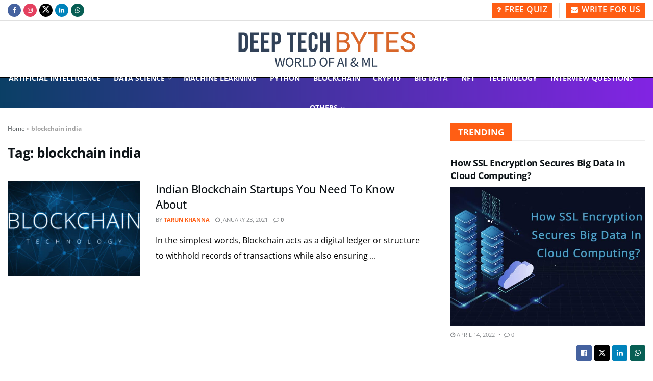

--- FILE ---
content_type: text/html; charset=UTF-8
request_url: https://deeptechbytes.com/tag/blockchain-india/
body_size: 28918
content:
<!doctype html>
<!--[if lt IE 7]> <html class="no-js lt-ie9 lt-ie8 lt-ie7" lang="en-US"> <![endif]-->
<!--[if IE 7]>    <html class="no-js lt-ie9 lt-ie8" lang="en-US"> <![endif]-->
<!--[if IE 8]>    <html class="no-js lt-ie9" lang="en-US"> <![endif]-->
<!--[if IE 9]>    <html class="no-js lt-ie10" lang="en-US"> <![endif]-->
<!--[if gt IE 8]><!--> <html class="no-js" lang="en-US"> <!--<![endif]-->
<head>
    <meta http-equiv="Content-Type" content="text/html; charset=UTF-8" />
    <meta name='viewport' content='width=device-width, initial-scale=1, user-scalable=yes' />
    <link rel="profile" href="http://gmpg.org/xfn/11" />
    <link rel="pingback" href="https://deeptechbytes.com/xmlrpc.php" />
    <meta name="theme-color" content="#ff5e14">
             <meta name="msapplication-navbutton-color" content="#ff5e14">
             <meta name="apple-mobile-web-app-status-bar-style" content="#ff5e14"><meta name='robots' content='index, follow, max-image-preview:large, max-snippet:-1, max-video-preview:-1' />
			<script type="text/javascript">
			  var jnews_ajax_url = '/?ajax-request=jnews'
			</script>
			<script type="text/javascript">;window.jnews=window.jnews||{},window.jnews.library=window.jnews.library||{},window.jnews.library=function(){"use strict";var e=this;e.win=window,e.doc=document,e.noop=function(){},e.globalBody=e.doc.getElementsByTagName("body")[0],e.globalBody=e.globalBody?e.globalBody:e.doc,e.win.jnewsDataStorage=e.win.jnewsDataStorage||{_storage:new WeakMap,put:function(e,t,n){this._storage.has(e)||this._storage.set(e,new Map),this._storage.get(e).set(t,n)},get:function(e,t){return this._storage.get(e).get(t)},has:function(e,t){return this._storage.has(e)&&this._storage.get(e).has(t)},remove:function(e,t){var n=this._storage.get(e).delete(t);return 0===!this._storage.get(e).size&&this._storage.delete(e),n}},e.windowWidth=function(){return e.win.innerWidth||e.docEl.clientWidth||e.globalBody.clientWidth},e.windowHeight=function(){return e.win.innerHeight||e.docEl.clientHeight||e.globalBody.clientHeight},e.requestAnimationFrame=e.win.requestAnimationFrame||e.win.webkitRequestAnimationFrame||e.win.mozRequestAnimationFrame||e.win.msRequestAnimationFrame||window.oRequestAnimationFrame||function(e){return setTimeout(e,1e3/60)},e.cancelAnimationFrame=e.win.cancelAnimationFrame||e.win.webkitCancelAnimationFrame||e.win.webkitCancelRequestAnimationFrame||e.win.mozCancelAnimationFrame||e.win.msCancelRequestAnimationFrame||e.win.oCancelRequestAnimationFrame||function(e){clearTimeout(e)},e.classListSupport="classList"in document.createElement("_"),e.hasClass=e.classListSupport?function(e,t){return e.classList.contains(t)}:function(e,t){return e.className.indexOf(t)>=0},e.addClass=e.classListSupport?function(t,n){e.hasClass(t,n)||t.classList.add(n)}:function(t,n){e.hasClass(t,n)||(t.className+=" "+n)},e.removeClass=e.classListSupport?function(t,n){e.hasClass(t,n)&&t.classList.remove(n)}:function(t,n){e.hasClass(t,n)&&(t.className=t.className.replace(n,""))},e.objKeys=function(e){var t=[];for(var n in e)Object.prototype.hasOwnProperty.call(e,n)&&t.push(n);return t},e.isObjectSame=function(e,t){var n=!0;return JSON.stringify(e)!==JSON.stringify(t)&&(n=!1),n},e.extend=function(){for(var e,t,n,o=arguments[0]||{},i=1,a=arguments.length;i<a;i++)if(null!==(e=arguments[i]))for(t in e)o!==(n=e[t])&&void 0!==n&&(o[t]=n);return o},e.dataStorage=e.win.jnewsDataStorage,e.isVisible=function(e){return 0!==e.offsetWidth&&0!==e.offsetHeight||e.getBoundingClientRect().length},e.getHeight=function(e){return e.offsetHeight||e.clientHeight||e.getBoundingClientRect().height},e.getWidth=function(e){return e.offsetWidth||e.clientWidth||e.getBoundingClientRect().width},e.supportsPassive=!1;try{var t=Object.defineProperty({},"passive",{get:function(){e.supportsPassive=!0}});"createEvent"in e.doc?e.win.addEventListener("test",null,t):"fireEvent"in e.doc&&e.win.attachEvent("test",null)}catch(e){}e.passiveOption=!!e.supportsPassive&&{passive:!0},e.setStorage=function(e,t){e="jnews-"+e;var n={expired:Math.floor(((new Date).getTime()+432e5)/1e3)};t=Object.assign(n,t);localStorage.setItem(e,JSON.stringify(t))},e.getStorage=function(e){e="jnews-"+e;var t=localStorage.getItem(e);return null!==t&&0<t.length?JSON.parse(localStorage.getItem(e)):{}},e.expiredStorage=function(){var t,n="jnews-";for(var o in localStorage)o.indexOf(n)>-1&&"undefined"!==(t=e.getStorage(o.replace(n,""))).expired&&t.expired<Math.floor((new Date).getTime()/1e3)&&localStorage.removeItem(o)},e.addEvents=function(t,n,o){for(var i in n){var a=["touchstart","touchmove"].indexOf(i)>=0&&!o&&e.passiveOption;"createEvent"in e.doc?t.addEventListener(i,n[i],a):"fireEvent"in e.doc&&t.attachEvent("on"+i,n[i])}},e.removeEvents=function(t,n){for(var o in n)"createEvent"in e.doc?t.removeEventListener(o,n[o]):"fireEvent"in e.doc&&t.detachEvent("on"+o,n[o])},e.triggerEvents=function(t,n,o){var i;o=o||{detail:null};return"createEvent"in e.doc?(!(i=e.doc.createEvent("CustomEvent")||new CustomEvent(n)).initCustomEvent||i.initCustomEvent(n,!0,!1,o),void t.dispatchEvent(i)):"fireEvent"in e.doc?((i=e.doc.createEventObject()).eventType=n,void t.fireEvent("on"+i.eventType,i)):void 0},e.getParents=function(t,n){void 0===n&&(n=e.doc);for(var o=[],i=t.parentNode,a=!1;!a;)if(i){var r=i;r.querySelectorAll(n).length?a=!0:(o.push(r),i=r.parentNode)}else o=[],a=!0;return o},e.forEach=function(e,t,n){for(var o=0,i=e.length;o<i;o++)t.call(n,e[o],o)},e.getText=function(e){return e.innerText||e.textContent},e.setText=function(e,t){var n="object"==typeof t?t.innerText||t.textContent:t;e.innerText&&(e.innerText=n),e.textContent&&(e.textContent=n)},e.httpBuildQuery=function(t){return e.objKeys(t).reduce(function t(n){var o=arguments.length>1&&void 0!==arguments[1]?arguments[1]:null;return function(i,a){var r=n[a];a=encodeURIComponent(a);var s=o?"".concat(o,"[").concat(a,"]"):a;return null==r||"function"==typeof r?(i.push("".concat(s,"=")),i):["number","boolean","string"].includes(typeof r)?(i.push("".concat(s,"=").concat(encodeURIComponent(r))),i):(i.push(e.objKeys(r).reduce(t(r,s),[]).join("&")),i)}}(t),[]).join("&")},e.get=function(t,n,o,i){return o="function"==typeof o?o:e.noop,e.ajax("GET",t,n,o,i)},e.post=function(t,n,o,i){return o="function"==typeof o?o:e.noop,e.ajax("POST",t,n,o,i)},e.ajax=function(t,n,o,i,a){var r=new XMLHttpRequest,s=n,c=e.httpBuildQuery(o);if(t=-1!=["GET","POST"].indexOf(t)?t:"GET",r.open(t,s+("GET"==t?"?"+c:""),!0),"POST"==t&&r.setRequestHeader("Content-type","application/x-www-form-urlencoded"),r.setRequestHeader("X-Requested-With","XMLHttpRequest"),r.onreadystatechange=function(){4===r.readyState&&200<=r.status&&300>r.status&&"function"==typeof i&&i.call(void 0,r.response)},void 0!==a&&!a){return{xhr:r,send:function(){r.send("POST"==t?c:null)}}}return r.send("POST"==t?c:null),{xhr:r}},e.scrollTo=function(t,n,o){function i(e,t,n){this.start=this.position(),this.change=e-this.start,this.currentTime=0,this.increment=20,this.duration=void 0===n?500:n,this.callback=t,this.finish=!1,this.animateScroll()}return Math.easeInOutQuad=function(e,t,n,o){return(e/=o/2)<1?n/2*e*e+t:-n/2*(--e*(e-2)-1)+t},i.prototype.stop=function(){this.finish=!0},i.prototype.move=function(t){e.doc.documentElement.scrollTop=t,e.globalBody.parentNode.scrollTop=t,e.globalBody.scrollTop=t},i.prototype.position=function(){return e.doc.documentElement.scrollTop||e.globalBody.parentNode.scrollTop||e.globalBody.scrollTop},i.prototype.animateScroll=function(){this.currentTime+=this.increment;var t=Math.easeInOutQuad(this.currentTime,this.start,this.change,this.duration);this.move(t),this.currentTime<this.duration&&!this.finish?e.requestAnimationFrame.call(e.win,this.animateScroll.bind(this)):this.callback&&"function"==typeof this.callback&&this.callback()},new i(t,n,o)},e.unwrap=function(t){var n,o=t;e.forEach(t,(function(e,t){n?n+=e:n=e})),o.replaceWith(n)},e.performance={start:function(e){performance.mark(e+"Start")},stop:function(e){performance.mark(e+"End"),performance.measure(e,e+"Start",e+"End")}},e.fps=function(){var t=0,n=0,o=0;!function(){var i=t=0,a=0,r=0,s=document.getElementById("fpsTable"),c=function(t){void 0===document.getElementsByTagName("body")[0]?e.requestAnimationFrame.call(e.win,(function(){c(t)})):document.getElementsByTagName("body")[0].appendChild(t)};null===s&&((s=document.createElement("div")).style.position="fixed",s.style.top="120px",s.style.left="10px",s.style.width="100px",s.style.height="20px",s.style.border="1px solid black",s.style.fontSize="11px",s.style.zIndex="100000",s.style.backgroundColor="white",s.id="fpsTable",c(s));var l=function(){o++,n=Date.now(),(a=(o/(r=(n-t)/1e3)).toPrecision(2))!=i&&(i=a,s.innerHTML=i+"fps"),1<r&&(t=n,o=0),e.requestAnimationFrame.call(e.win,l)};l()}()},e.instr=function(e,t){for(var n=0;n<t.length;n++)if(-1!==e.toLowerCase().indexOf(t[n].toLowerCase()))return!0},e.winLoad=function(t,n){function o(o){if("complete"===e.doc.readyState||"interactive"===e.doc.readyState)return!o||n?setTimeout(t,n||1):t(o),1}o()||e.addEvents(e.win,{load:o})},e.docReady=function(t,n){function o(o){if("complete"===e.doc.readyState||"interactive"===e.doc.readyState)return!o||n?setTimeout(t,n||1):t(o),1}o()||e.addEvents(e.doc,{DOMContentLoaded:o})},e.fireOnce=function(){e.docReady((function(){e.assets=e.assets||[],e.assets.length&&(e.boot(),e.load_assets())}),50)},e.boot=function(){e.length&&e.doc.querySelectorAll("style[media]").forEach((function(e){"not all"==e.getAttribute("media")&&e.removeAttribute("media")}))},e.create_js=function(t,n){var o=e.doc.createElement("script");switch(o.setAttribute("src",t),n){case"defer":o.setAttribute("defer",!0);break;case"async":o.setAttribute("async",!0);break;case"deferasync":o.setAttribute("defer",!0),o.setAttribute("async",!0)}e.globalBody.appendChild(o)},e.load_assets=function(){"object"==typeof e.assets&&e.forEach(e.assets.slice(0),(function(t,n){var o="";t.defer&&(o+="defer"),t.async&&(o+="async"),e.create_js(t.url,o);var i=e.assets.indexOf(t);i>-1&&e.assets.splice(i,1)})),e.assets=jnewsoption.au_scripts=window.jnewsads=[]},e.setCookie=function(e,t,n){var o="";if(n){var i=new Date;i.setTime(i.getTime()+24*n*60*60*1e3),o="; expires="+i.toUTCString()}document.cookie=e+"="+(t||"")+o+"; path=/"},e.getCookie=function(e){for(var t=e+"=",n=document.cookie.split(";"),o=0;o<n.length;o++){for(var i=n[o];" "==i.charAt(0);)i=i.substring(1,i.length);if(0==i.indexOf(t))return i.substring(t.length,i.length)}return null},e.eraseCookie=function(e){document.cookie=e+"=; Path=/; Expires=Thu, 01 Jan 1970 00:00:01 GMT;"},e.docReady((function(){e.globalBody=e.globalBody==e.doc?e.doc.getElementsByTagName("body")[0]:e.globalBody,e.globalBody=e.globalBody?e.globalBody:e.doc})),e.winLoad((function(){e.winLoad((function(){var t=!1;if(void 0!==window.jnewsadmin)if(void 0!==window.file_version_checker){var n=e.objKeys(window.file_version_checker);n.length?n.forEach((function(e){t||"10.0.4"===window.file_version_checker[e]||(t=!0)})):t=!0}else t=!0;t&&(window.jnewsHelper.getMessage(),window.jnewsHelper.getNotice())}),2500)}))},window.jnews.library=new window.jnews.library;</script>
	<!-- This site is optimized with the Yoast SEO Premium plugin v22.4 (Yoast SEO v25.3) - https://yoast.com/wordpress/plugins/seo/ -->
	<title>blockchain india Learn Artificial Intelligence and Machine Learning</title>
	<link rel="canonical" href="https://deeptechbytes.com/tag/blockchain-india/" />
	<meta property="og:locale" content="en_US" />
	<meta property="og:type" content="article" />
	<meta property="og:title" content="blockchain india Archives" />
	<meta property="og:url" content="https://deeptechbytes.com/tag/blockchain-india/" />
	<meta property="og:site_name" content="Learn Artificial Intelligence and Machine Learning" />
	<meta property="og:image" content="https://deeptechbytes.com/wp-content/uploads/2022/01/data-science-quiz.jpg" />
	<meta property="og:image:width" content="1208" />
	<meta property="og:image:height" content="761" />
	<meta property="og:image:type" content="image/jpeg" />
	<meta name="twitter:card" content="summary_large_image" />
	<meta name="twitter:site" content="@BytesDeeptech" />
	<script type="application/ld+json" class="yoast-schema-graph">{"@context":"https://schema.org","@graph":[{"@type":"CollectionPage","@id":"https://deeptechbytes.com/tag/blockchain-india/","url":"https://deeptechbytes.com/tag/blockchain-india/","name":"blockchain india Learn Artificial Intelligence and Machine Learning","isPartOf":{"@id":"https://deeptechbytes.com/#website"},"primaryImageOfPage":{"@id":"https://deeptechbytes.com/tag/blockchain-india/#primaryimage"},"image":{"@id":"https://deeptechbytes.com/tag/blockchain-india/#primaryimage"},"thumbnailUrl":"https://deeptechbytes.com/wp-content/uploads/2021/01/blockchain-startups-1.jpg","breadcrumb":{"@id":"https://deeptechbytes.com/tag/blockchain-india/#breadcrumb"},"inLanguage":"en-US"},{"@type":"ImageObject","inLanguage":"en-US","@id":"https://deeptechbytes.com/tag/blockchain-india/#primaryimage","url":"https://deeptechbytes.com/wp-content/uploads/2021/01/blockchain-startups-1.jpg","contentUrl":"https://deeptechbytes.com/wp-content/uploads/2021/01/blockchain-startups-1.jpg","width":1000,"height":560,"caption":"blockchain-startups"},{"@type":"BreadcrumbList","@id":"https://deeptechbytes.com/tag/blockchain-india/#breadcrumb","itemListElement":[{"@type":"ListItem","position":1,"name":"Home","item":"https://deeptechbytes.com/"},{"@type":"ListItem","position":2,"name":"blockchain india"}]},{"@type":"WebSite","@id":"https://deeptechbytes.com/#website","url":"https://deeptechbytes.com/","name":"Learn Artificial Intelligence and Machine Learning","description":"Deep Tech Bytes","publisher":{"@id":"https://deeptechbytes.com/#organization"},"alternateName":"Deep Tech Bytes","potentialAction":[{"@type":"SearchAction","target":{"@type":"EntryPoint","urlTemplate":"https://deeptechbytes.com/?s={search_term_string}"},"query-input":{"@type":"PropertyValueSpecification","valueRequired":true,"valueName":"search_term_string"}}],"inLanguage":"en-US"},{"@type":"Organization","@id":"https://deeptechbytes.com/#organization","name":"Deep Tech Bytes","alternateName":"DTB","url":"https://deeptechbytes.com/","logo":{"@type":"ImageObject","inLanguage":"en-US","@id":"https://deeptechbytes.com/#/schema/logo/image/","url":"https://deeptechbytes.com/wp-content/uploads/2022/10/deeptech-bytes-logo1.jpg","contentUrl":"https://deeptechbytes.com/wp-content/uploads/2022/10/deeptech-bytes-logo1.jpg","width":353,"height":75,"caption":"Deep Tech Bytes"},"image":{"@id":"https://deeptechbytes.com/#/schema/logo/image/"},"sameAs":["https://www.facebook.com/deeptechbytes","https://x.com/BytesDeeptech","https://www.instagram.com/deeptechbytes/","https://www.linkedin.com/company/deeptech-bytes/"],"publishingPrinciples":"https://deeptechbytes.com/terms-of-service/","actionableFeedbackPolicy":"https://deeptechbytes.com/terms-of-service/","ethicsPolicy":"https://deeptechbytes.com/privacy-policy-2/"}]}</script>
	<!-- / Yoast SEO Premium plugin. -->


<link rel='dns-prefetch' href='//fonts.googleapis.com' />
<link rel='preconnect' href='https://fonts.gstatic.com' />
<link rel="alternate" type="application/rss+xml" title="Learn Artificial Intelligence and Machine Learning &raquo; Stories Feed" href="https://deeptechbytes.com/web-stories/feed/"><style id='wp-img-auto-sizes-contain-inline-css' type='text/css'>
img:is([sizes=auto i],[sizes^="auto," i]){contain-intrinsic-size:3000px 1500px}
/*# sourceURL=wp-img-auto-sizes-contain-inline-css */
</style>
<link rel='stylesheet' id='wp-block-library-css' href='https://deeptechbytes.com/wp-includes/css/dist/block-library/style.min.css?ver=6.9' type='text/css' media='all' />
<style id='global-styles-inline-css' type='text/css'>
:root{--wp--preset--aspect-ratio--square: 1;--wp--preset--aspect-ratio--4-3: 4/3;--wp--preset--aspect-ratio--3-4: 3/4;--wp--preset--aspect-ratio--3-2: 3/2;--wp--preset--aspect-ratio--2-3: 2/3;--wp--preset--aspect-ratio--16-9: 16/9;--wp--preset--aspect-ratio--9-16: 9/16;--wp--preset--color--black: #000000;--wp--preset--color--cyan-bluish-gray: #abb8c3;--wp--preset--color--white: #ffffff;--wp--preset--color--pale-pink: #f78da7;--wp--preset--color--vivid-red: #cf2e2e;--wp--preset--color--luminous-vivid-orange: #ff6900;--wp--preset--color--luminous-vivid-amber: #fcb900;--wp--preset--color--light-green-cyan: #7bdcb5;--wp--preset--color--vivid-green-cyan: #00d084;--wp--preset--color--pale-cyan-blue: #8ed1fc;--wp--preset--color--vivid-cyan-blue: #0693e3;--wp--preset--color--vivid-purple: #9b51e0;--wp--preset--gradient--vivid-cyan-blue-to-vivid-purple: linear-gradient(135deg,rgb(6,147,227) 0%,rgb(155,81,224) 100%);--wp--preset--gradient--light-green-cyan-to-vivid-green-cyan: linear-gradient(135deg,rgb(122,220,180) 0%,rgb(0,208,130) 100%);--wp--preset--gradient--luminous-vivid-amber-to-luminous-vivid-orange: linear-gradient(135deg,rgb(252,185,0) 0%,rgb(255,105,0) 100%);--wp--preset--gradient--luminous-vivid-orange-to-vivid-red: linear-gradient(135deg,rgb(255,105,0) 0%,rgb(207,46,46) 100%);--wp--preset--gradient--very-light-gray-to-cyan-bluish-gray: linear-gradient(135deg,rgb(238,238,238) 0%,rgb(169,184,195) 100%);--wp--preset--gradient--cool-to-warm-spectrum: linear-gradient(135deg,rgb(74,234,220) 0%,rgb(151,120,209) 20%,rgb(207,42,186) 40%,rgb(238,44,130) 60%,rgb(251,105,98) 80%,rgb(254,248,76) 100%);--wp--preset--gradient--blush-light-purple: linear-gradient(135deg,rgb(255,206,236) 0%,rgb(152,150,240) 100%);--wp--preset--gradient--blush-bordeaux: linear-gradient(135deg,rgb(254,205,165) 0%,rgb(254,45,45) 50%,rgb(107,0,62) 100%);--wp--preset--gradient--luminous-dusk: linear-gradient(135deg,rgb(255,203,112) 0%,rgb(199,81,192) 50%,rgb(65,88,208) 100%);--wp--preset--gradient--pale-ocean: linear-gradient(135deg,rgb(255,245,203) 0%,rgb(182,227,212) 50%,rgb(51,167,181) 100%);--wp--preset--gradient--electric-grass: linear-gradient(135deg,rgb(202,248,128) 0%,rgb(113,206,126) 100%);--wp--preset--gradient--midnight: linear-gradient(135deg,rgb(2,3,129) 0%,rgb(40,116,252) 100%);--wp--preset--font-size--small: 13px;--wp--preset--font-size--medium: 20px;--wp--preset--font-size--large: 36px;--wp--preset--font-size--x-large: 42px;--wp--preset--spacing--20: 0.44rem;--wp--preset--spacing--30: 0.67rem;--wp--preset--spacing--40: 1rem;--wp--preset--spacing--50: 1.5rem;--wp--preset--spacing--60: 2.25rem;--wp--preset--spacing--70: 3.38rem;--wp--preset--spacing--80: 5.06rem;--wp--preset--shadow--natural: 6px 6px 9px rgba(0, 0, 0, 0.2);--wp--preset--shadow--deep: 12px 12px 50px rgba(0, 0, 0, 0.4);--wp--preset--shadow--sharp: 6px 6px 0px rgba(0, 0, 0, 0.2);--wp--preset--shadow--outlined: 6px 6px 0px -3px rgb(255, 255, 255), 6px 6px rgb(0, 0, 0);--wp--preset--shadow--crisp: 6px 6px 0px rgb(0, 0, 0);}:where(.is-layout-flex){gap: 0.5em;}:where(.is-layout-grid){gap: 0.5em;}body .is-layout-flex{display: flex;}.is-layout-flex{flex-wrap: wrap;align-items: center;}.is-layout-flex > :is(*, div){margin: 0;}body .is-layout-grid{display: grid;}.is-layout-grid > :is(*, div){margin: 0;}:where(.wp-block-columns.is-layout-flex){gap: 2em;}:where(.wp-block-columns.is-layout-grid){gap: 2em;}:where(.wp-block-post-template.is-layout-flex){gap: 1.25em;}:where(.wp-block-post-template.is-layout-grid){gap: 1.25em;}.has-black-color{color: var(--wp--preset--color--black) !important;}.has-cyan-bluish-gray-color{color: var(--wp--preset--color--cyan-bluish-gray) !important;}.has-white-color{color: var(--wp--preset--color--white) !important;}.has-pale-pink-color{color: var(--wp--preset--color--pale-pink) !important;}.has-vivid-red-color{color: var(--wp--preset--color--vivid-red) !important;}.has-luminous-vivid-orange-color{color: var(--wp--preset--color--luminous-vivid-orange) !important;}.has-luminous-vivid-amber-color{color: var(--wp--preset--color--luminous-vivid-amber) !important;}.has-light-green-cyan-color{color: var(--wp--preset--color--light-green-cyan) !important;}.has-vivid-green-cyan-color{color: var(--wp--preset--color--vivid-green-cyan) !important;}.has-pale-cyan-blue-color{color: var(--wp--preset--color--pale-cyan-blue) !important;}.has-vivid-cyan-blue-color{color: var(--wp--preset--color--vivid-cyan-blue) !important;}.has-vivid-purple-color{color: var(--wp--preset--color--vivid-purple) !important;}.has-black-background-color{background-color: var(--wp--preset--color--black) !important;}.has-cyan-bluish-gray-background-color{background-color: var(--wp--preset--color--cyan-bluish-gray) !important;}.has-white-background-color{background-color: var(--wp--preset--color--white) !important;}.has-pale-pink-background-color{background-color: var(--wp--preset--color--pale-pink) !important;}.has-vivid-red-background-color{background-color: var(--wp--preset--color--vivid-red) !important;}.has-luminous-vivid-orange-background-color{background-color: var(--wp--preset--color--luminous-vivid-orange) !important;}.has-luminous-vivid-amber-background-color{background-color: var(--wp--preset--color--luminous-vivid-amber) !important;}.has-light-green-cyan-background-color{background-color: var(--wp--preset--color--light-green-cyan) !important;}.has-vivid-green-cyan-background-color{background-color: var(--wp--preset--color--vivid-green-cyan) !important;}.has-pale-cyan-blue-background-color{background-color: var(--wp--preset--color--pale-cyan-blue) !important;}.has-vivid-cyan-blue-background-color{background-color: var(--wp--preset--color--vivid-cyan-blue) !important;}.has-vivid-purple-background-color{background-color: var(--wp--preset--color--vivid-purple) !important;}.has-black-border-color{border-color: var(--wp--preset--color--black) !important;}.has-cyan-bluish-gray-border-color{border-color: var(--wp--preset--color--cyan-bluish-gray) !important;}.has-white-border-color{border-color: var(--wp--preset--color--white) !important;}.has-pale-pink-border-color{border-color: var(--wp--preset--color--pale-pink) !important;}.has-vivid-red-border-color{border-color: var(--wp--preset--color--vivid-red) !important;}.has-luminous-vivid-orange-border-color{border-color: var(--wp--preset--color--luminous-vivid-orange) !important;}.has-luminous-vivid-amber-border-color{border-color: var(--wp--preset--color--luminous-vivid-amber) !important;}.has-light-green-cyan-border-color{border-color: var(--wp--preset--color--light-green-cyan) !important;}.has-vivid-green-cyan-border-color{border-color: var(--wp--preset--color--vivid-green-cyan) !important;}.has-pale-cyan-blue-border-color{border-color: var(--wp--preset--color--pale-cyan-blue) !important;}.has-vivid-cyan-blue-border-color{border-color: var(--wp--preset--color--vivid-cyan-blue) !important;}.has-vivid-purple-border-color{border-color: var(--wp--preset--color--vivid-purple) !important;}.has-vivid-cyan-blue-to-vivid-purple-gradient-background{background: var(--wp--preset--gradient--vivid-cyan-blue-to-vivid-purple) !important;}.has-light-green-cyan-to-vivid-green-cyan-gradient-background{background: var(--wp--preset--gradient--light-green-cyan-to-vivid-green-cyan) !important;}.has-luminous-vivid-amber-to-luminous-vivid-orange-gradient-background{background: var(--wp--preset--gradient--luminous-vivid-amber-to-luminous-vivid-orange) !important;}.has-luminous-vivid-orange-to-vivid-red-gradient-background{background: var(--wp--preset--gradient--luminous-vivid-orange-to-vivid-red) !important;}.has-very-light-gray-to-cyan-bluish-gray-gradient-background{background: var(--wp--preset--gradient--very-light-gray-to-cyan-bluish-gray) !important;}.has-cool-to-warm-spectrum-gradient-background{background: var(--wp--preset--gradient--cool-to-warm-spectrum) !important;}.has-blush-light-purple-gradient-background{background: var(--wp--preset--gradient--blush-light-purple) !important;}.has-blush-bordeaux-gradient-background{background: var(--wp--preset--gradient--blush-bordeaux) !important;}.has-luminous-dusk-gradient-background{background: var(--wp--preset--gradient--luminous-dusk) !important;}.has-pale-ocean-gradient-background{background: var(--wp--preset--gradient--pale-ocean) !important;}.has-electric-grass-gradient-background{background: var(--wp--preset--gradient--electric-grass) !important;}.has-midnight-gradient-background{background: var(--wp--preset--gradient--midnight) !important;}.has-small-font-size{font-size: var(--wp--preset--font-size--small) !important;}.has-medium-font-size{font-size: var(--wp--preset--font-size--medium) !important;}.has-large-font-size{font-size: var(--wp--preset--font-size--large) !important;}.has-x-large-font-size{font-size: var(--wp--preset--font-size--x-large) !important;}
/*# sourceURL=global-styles-inline-css */
</style>

<style id='classic-theme-styles-inline-css' type='text/css'>
/*! This file is auto-generated */
.wp-block-button__link{color:#fff;background-color:#32373c;border-radius:9999px;box-shadow:none;text-decoration:none;padding:calc(.667em + 2px) calc(1.333em + 2px);font-size:1.125em}.wp-block-file__button{background:#32373c;color:#fff;text-decoration:none}
/*# sourceURL=/wp-includes/css/classic-themes.min.css */
</style>
<link rel='stylesheet' id='wc-captcha-frontend-css' href='https://deeptechbytes.com/wp-content/plugins/wc-captcha/css/frontend.css?ver=6.9' type='text/css' media='all' />
<link rel='stylesheet' id='ez-toc-css' href='https://deeptechbytes.com/wp-content/plugins/easy-table-of-contents/assets/css/screen.min.css?ver=2.0.74' type='text/css' media='all' />
<style id='ez-toc-inline-css' type='text/css'>
div#ez-toc-container .ez-toc-title {font-size: 120%;}div#ez-toc-container .ez-toc-title {font-weight: 500;}div#ez-toc-container ul li , div#ez-toc-container ul li a {font-size: 95%;}div#ez-toc-container ul li , div#ez-toc-container ul li a {font-weight: 500;}div#ez-toc-container nav ul ul li {font-size: 90%;}
.ez-toc-container-direction {direction: ltr;}.ez-toc-counter ul{counter-reset: item ;}.ez-toc-counter nav ul li a::before {content: counters(item, '.', decimal) '. ';display: inline-block;counter-increment: item;flex-grow: 0;flex-shrink: 0;margin-right: .2em; float: left; }.ez-toc-widget-direction {direction: ltr;}.ez-toc-widget-container ul{counter-reset: item ;}.ez-toc-widget-container nav ul li a::before {content: counters(item, '.', decimal) '. ';display: inline-block;counter-increment: item;flex-grow: 0;flex-shrink: 0;margin-right: .2em; float: left; }
/*# sourceURL=ez-toc-inline-css */
</style>
<link rel='stylesheet' id='jnews-parent-style-css' href='https://deeptechbytes.com/wp-content/themes/jnews/style.css?ver=6.9' type='text/css' media='all' />
<link rel='stylesheet' id='elementor-frontend-css' href='https://deeptechbytes.com/wp-content/plugins/elementor/assets/css/frontend.min.css?ver=3.29.2' type='text/css' media='all' />
<link rel='stylesheet' id='jeg_customizer_font-css' href='//fonts.googleapis.com/css?family=Open+Sans%3Areguler&#038;display=swap&#038;ver=1.3.0' type='text/css' media='all' />
<link rel='stylesheet' id='font-awesome-css' href='https://deeptechbytes.com/wp-content/plugins/elementor/assets/lib/font-awesome/css/font-awesome.min.css?ver=4.7.0' type='text/css' media='all' />
<link rel='stylesheet' id='jnews-frontend-css' href='https://deeptechbytes.com/wp-content/themes/jnews/assets/dist/frontend.min.css?ver=1.0.0' type='text/css' media='all' />
<link rel='stylesheet' id='jnews-elementor-css' href='https://deeptechbytes.com/wp-content/themes/jnews/assets/css/elementor-frontend.css?ver=1.0.0' type='text/css' media='all' />
<link rel='stylesheet' id='jnews-style-css' href='https://deeptechbytes.com/wp-content/themes/jnews-child/style.css?ver=1.0.0' type='text/css' media='all' />
<link rel='stylesheet' id='jnews-darkmode-css' href='https://deeptechbytes.com/wp-content/themes/jnews/assets/css/darkmode.css?ver=1.0.0' type='text/css' media='all' />
<link rel='stylesheet' id='jnews-scheme-css' href='https://deeptechbytes.com/wp-content/uploads/jnews/scheme.css?ver=1731742706' type='text/css' media='all' />
<script type="text/javascript" data-cfasync="false" src="https://deeptechbytes.com/wp-includes/js/jquery/jquery.min.js?ver=3.7.1" id="jquery-core-js"></script>
<script type="text/javascript" data-cfasync="false" src="https://deeptechbytes.com/wp-includes/js/jquery/jquery-migrate.min.js?ver=3.4.1" id="jquery-migrate-js"></script>
<script type="text/javascript" data-cfasync="false">__ARMAJAXURL = "https://deeptechbytes.com/wp-admin/admin-ajax.php";__ARMVIEWURL = "https://deeptechbytes.com/wp-content/plugins/armember/core/views";__ARMIMAGEURL = "https://deeptechbytes.com/wp-content/plugins/armember/images";__ARMISADMIN = [];__ARMSITEURL = "https://deeptechbytes.com";arm_activatelicense_msg="Please Activate ARMember License";arm_nolicense_msg= "Please Activate ARMember License.";loadActivityError = "There is an error while loading activities, please try again.";pinterestPermissionError = "The user has not grant permissions or closed the pop-up";pinterestError = "Oops, there was a problem for getting account information";clickToCopyError = "There is an error while copying, please try again";fbUserLoginError = "User has cancelled login or did not fully authorize.";closeAccountError = "There is an error while closing account, please try again.";invalidFileTypeError = "Sorry, this file type is not permitted for security reasons.";fileSizeError = "File is not allowed larger than {SIZE}.";fileUploadError = "There is an error in uploading file, Please try again.";coverRemoveConfirm = "Are you sure you want to remove cover photo?";profileRemoveConfirm = "Are you sure you want to remove profile photo?";errorPerformingAction = "There is an error while performing this action, please try again.";userSubscriptionCancel = "User&#039;s subscription has been canceled";ARM_Loding = "Loading..";Post_Publish ="After certain time of post is published";Post_Modify ="After certain time of post is modified";wentwrong ="Sorry, Something went wrong. Please try again.";bulkActionError = "Please select valid action.";bulkRecordsError ="Please select one or more records.";clearLoginAttempts ="Login attempts cleared successfully.";clearLoginHistory ="Login History cleared successfully.";nopasswordforimport ="Password can not be left blank.";delBadgeSuccess ="Badge has been deleted successfully.";delBadgeError ="There is an error while deleting Badge, please try again.";delAchievementBadgeSuccess ="Achievement badges has been deleted successfully.";delAchievementBadgeError ="There is an error while deleting achievement badges, please try again.";addUserAchievementSuccess ="User Achievement Added Successfully.";delUserBadgeSuccess ="User badge has been deleted successfully.";delUserBadgeError ="There is an error while deleting user badge, please try again.";delPlansSuccess ="Plan(s) has been deleted successfully.";delPlansError ="There is an error while deleting Plan(s), please try again.";delPlanError ="There is an error while deleting Plan, please try again.";stripePlanIDWarning ="If you leave this field blank, stripe will not be available in setup for recurring plan(s).";delSetupsSuccess ="Setup(s) has been deleted successfully.";delSetupsError ="There is an error while deleting Setup(s), please try again.";delSetupSuccess ="Setup has been deleted successfully.";delSetupError ="There is an error while deleting Setup, please try again.";delFormSetSuccess ="Form Set Deleted Successfully.";delFormSetError ="There is an error while deleting form set, please try again.";delFormSuccess ="Form deleted successfully.";delFormError ="There is an error while deleting form, please try again.";delRuleSuccess ="Rule has been deleted successfully.";delRuleError ="There is an error while deleting Rule, please try again.";delRulesSuccess ="Rule(s) has been deleted successfully.";delRulesError ="There is an error while deleting Rule(s), please try again.";prevTransactionError ="There is an error while generating preview of transaction detail, Please try again.";invoiceTransactionError ="There is an error while generating invoice of transaction detail, Please try again.";prevMemberDetailError ="There is an error while generating preview of members detail, Please try again.";prevMemberActivityError ="There is an error while displaying members activities detail, Please try again.";prevCustomCssError ="There is an error while displaying ARMember CSS Class Information, Please Try Again.";prevImportMemberDetailError ="Please upload appropriate file to import users.";delTransactionSuccess ="Transaction has been deleted successfully.";cancelSubscriptionSuccess ="Subscription has been canceled successfully.";delTransactionsSuccess ="Transaction(s) has been deleted successfully.";delAutoMessageSuccess ="Message has been deleted successfully.";delAutoMessageError ="There is an error while deleting Message, please try again.";delAutoMessagesSuccess ="Message(s) has been deleted successfully.";delAutoMessagesError ="There is an error while deleting Message(s), please try again.";delCouponSuccess ="Coupon has been deleted successfully.";delCouponError ="There is an error while deleting Coupon, please try again.";delCouponsSuccess ="Coupon(s) has been deleted successfully.";delCouponsError ="There is an error while deleting Coupon(s), please try again.";saveSettingsSuccess ="Settings has been saved successfully.";saveSettingsError ="There is an error while updating settings, please try again.";saveDefaultRuleSuccess ="Default Rules Saved Successfully.";saveDefaultRuleError ="There is an error while updating rules, please try again.";saveOptInsSuccess ="Opt-ins Settings Saved Successfully.";saveOptInsError ="There is an error while updating opt-ins settings, please try again.";delOptInsConfirm ="Are you sure to delete configuration?";delMemberActivityError ="There is an error while deleting member activities, please try again.";noTemplateError ="Template not found.";saveTemplateSuccess ="Template options has been saved successfully.";saveTemplateError ="There is an error while updating template options, please try again.";prevTemplateError ="There is an error while generating preview of template, Please try again.";addTemplateSuccess ="Template has been added successfully.";addTemplateError ="There is an error while adding template, please try again.";delTemplateSuccess ="Template has been deleted successfully.";delTemplateError ="There is an error while deleting template, please try again.";saveEmailTemplateSuccess ="Email Template Updated Successfully.";saveAutoMessageSuccess ="Message Updated Successfully.";saveBadgeSuccess ="Badges Updated Successfully.";addAchievementSuccess ="Achievements Added Successfully.";saveAchievementSuccess ="Achievements Updated Successfully.";addDripRuleSuccess ="Rule Added Successfully.";saveDripRuleSuccess ="Rule updated Successfully.";pastDateError ="Cannot Set Past Dates.";pastStartDateError ="Start date can not be earlier than current date.";pastExpireDateError ="Expire date can not be earlier than current date.";couponExpireDateError ="Expire date can not be earlier than start date.";uniqueformsetname ="This Set Name is already exist.";uniquesignupformname ="This Form Name is already exist.";installAddonError ="There is an error while installing addon, Please try again.";installAddonSuccess ="Addon installed successfully.";activeAddonError ="There is an error while activating addon, Please try again.";activeAddonSuccess ="Addon activated successfully.";deactiveAddonSuccess ="Addon deactivated successfully.";confirmCancelSubscription ="Are you sure you want to cancel subscription?";errorPerformingAction ="There is an error while performing this action, please try again.";arm_nothing_found ="Oops, nothing found.";delPaidPostSuccess ="Paid Post has been deleted successfully.";delPaidPostError ="There is an error while deleting Paid Post, please try again.";armEditCurrency ="Edit";armCustomCurrency ="Custom Currency";armFileViewFileTxt ="View File";armEnabledPayPerPost ="";REMOVEPAIDPOSTMESSAGE = "You cannot remove all paid post.";ARMCYCLELABEL = "Label";LABELERROR = "Label should not be blank"</script><script>(function(w,d,s,l,i){w[l]=w[l]||[];w[l].push({'gtm.start':
new Date().getTime(),event:'gtm.js'});var f=d.getElementsByTagName(s)[0],
j=d.createElement(s),dl=l!='dataLayer'?'&l='+l:'';j.async=true;j.src=
'https://www.googletagmanager.com/gtm.js?id='+i+dl;f.parentNode.insertBefore(j,f);
})(window,document,'script','dataLayer','GTM-N2SK35G');</script>


<meta name="p:domain_verify" content="138ce0cecfb24dd20c2015aa2f1fd2fa"/>
<meta name="yandex-verification" content="2fe591c64a654877" />
<meta name='dmca-site-verification' content='K1RGOGFOQVFaaHBFaDUxZXBiaVkvQT090' />
<meta name="generator" content="Elementor 3.29.2; features: e_font_icon_svg, additional_custom_breakpoints, e_local_google_fonts; settings: css_print_method-external, google_font-enabled, font_display-auto">
			<style>
				.e-con.e-parent:nth-of-type(n+4):not(.e-lazyloaded):not(.e-no-lazyload),
				.e-con.e-parent:nth-of-type(n+4):not(.e-lazyloaded):not(.e-no-lazyload) * {
					background-image: none !important;
				}
				@media screen and (max-height: 1024px) {
					.e-con.e-parent:nth-of-type(n+3):not(.e-lazyloaded):not(.e-no-lazyload),
					.e-con.e-parent:nth-of-type(n+3):not(.e-lazyloaded):not(.e-no-lazyload) * {
						background-image: none !important;
					}
				}
				@media screen and (max-height: 640px) {
					.e-con.e-parent:nth-of-type(n+2):not(.e-lazyloaded):not(.e-no-lazyload),
					.e-con.e-parent:nth-of-type(n+2):not(.e-lazyloaded):not(.e-no-lazyload) * {
						background-image: none !important;
					}
				}
			</style>
			<meta name="redi-version" content="1.2.7" /><script type='application/ld+json'>{"@context":"http:\/\/schema.org","@type":"Organization","@id":"https:\/\/deeptechbytes.com\/#organization","url":"https:\/\/deeptechbytes.com\/","name":"","logo":{"@type":"ImageObject","url":""},"sameAs":["https:\/\/www.facebook.com\/deeptechbytes","https:\/\/www.instagram.com\/deeptechbytes\/","https:\/\/twitter.com\/BytesDeeptech","https:\/\/www.linkedin.com\/company\/deeptech-bytes\/"," 919818020078"]}</script>
<script type='application/ld+json'>{"@context":"http:\/\/schema.org","@type":"WebSite","@id":"https:\/\/deeptechbytes.com\/#website","url":"https:\/\/deeptechbytes.com\/","name":"","potentialAction":{"@type":"SearchAction","target":"https:\/\/deeptechbytes.com\/?s={search_term_string}","query-input":"required name=search_term_string"}}</script>
<link rel="icon" href="https://deeptechbytes.com/wp-content/uploads/2022/10/cropped-favicon-1-1-32x32.png" sizes="32x32" />
<link rel="icon" href="https://deeptechbytes.com/wp-content/uploads/2022/10/cropped-favicon-1-1-192x192.png" sizes="192x192" />
<link rel="apple-touch-icon" href="https://deeptechbytes.com/wp-content/uploads/2022/10/cropped-favicon-1-1-180x180.png" />
<meta name="msapplication-TileImage" content="https://deeptechbytes.com/wp-content/uploads/2022/10/cropped-favicon-1-1-270x270.png" />
<style id="jeg_dynamic_css" type="text/css" data-type="jeg_custom-css">@media only screen and (min-width : 1200px) { .container, .jeg_vc_content > .vc_row, .jeg_vc_content > .wpb-content-wrapper > .vc_row, .jeg_vc_content > .vc_element > .vc_row, .jeg_vc_content > .wpb-content-wrapper > .vc_element > .vc_row, .jeg_vc_content > .vc_row[data-vc-full-width="true"]:not([data-vc-stretch-content="true"]) > .jeg-vc-wrapper, .jeg_vc_content > .wpb-content-wrapper > .vc_row[data-vc-full-width="true"]:not([data-vc-stretch-content="true"]) > .jeg-vc-wrapper, .jeg_vc_content > .vc_element > .vc_row[data-vc-full-width="true"]:not([data-vc-stretch-content="true"]) > .jeg-vc-wrapper, .jeg_vc_content > .wpb-content-wrapper > .vc_element > .vc_row[data-vc-full-width="true"]:not([data-vc-stretch-content="true"]) > .jeg-vc-wrapper { max-width : 1370px; } .elementor-section.elementor-section-boxed > .elementor-container { max-width : 1370px; }  } @media only screen and (min-width : 1441px) { .container, .jeg_vc_content > .vc_row, .jeg_vc_content > .wpb-content-wrapper > .vc_row, .jeg_vc_content > .vc_element > .vc_row, .jeg_vc_content > .wpb-content-wrapper > .vc_element > .vc_row, .jeg_vc_content > .vc_row[data-vc-full-width="true"]:not([data-vc-stretch-content="true"]) > .jeg-vc-wrapper, .jeg_vc_content > .wpb-content-wrapper > .vc_row[data-vc-full-width="true"]:not([data-vc-stretch-content="true"]) > .jeg-vc-wrapper, .jeg_vc_content > .vc_element > .vc_row[data-vc-full-width="true"]:not([data-vc-stretch-content="true"]) > .jeg-vc-wrapper, .jeg_vc_content > .wpb-content-wrapper > .vc_element > .vc_row[data-vc-full-width="true"]:not([data-vc-stretch-content="true"]) > .jeg-vc-wrapper { max-width : 1400px; } .elementor-section.elementor-section-boxed > .elementor-container { max-width : 1400px; }  } body { --j-body-color : #5b5f62; --j-accent-color : #ff5e14; --j-alt-color : #ff5e14; --j-heading-color : #0d1317; } body,.jeg_newsfeed_list .tns-outer .tns-controls button,.jeg_filter_button,.owl-carousel .owl-nav div,.jeg_readmore,.jeg_hero_style_7 .jeg_post_meta a,.widget_calendar thead th,.widget_calendar tfoot a,.jeg_socialcounter a,.entry-header .jeg_meta_like a,.entry-header .jeg_meta_comment a,.entry-header .jeg_meta_donation a,.entry-header .jeg_meta_bookmark a,.entry-content tbody tr:hover,.entry-content th,.jeg_splitpost_nav li:hover a,#breadcrumbs a,.jeg_author_socials a:hover,.jeg_footer_content a,.jeg_footer_bottom a,.jeg_cartcontent,.woocommerce .woocommerce-breadcrumb a { color : #5b5f62; } a, .jeg_menu_style_5>li>a:hover, .jeg_menu_style_5>li.sfHover>a, .jeg_menu_style_5>li.current-menu-item>a, .jeg_menu_style_5>li.current-menu-ancestor>a, .jeg_navbar .jeg_menu:not(.jeg_main_menu)>li>a:hover, .jeg_midbar .jeg_menu:not(.jeg_main_menu)>li>a:hover, .jeg_side_tabs li.active, .jeg_block_heading_5 strong, .jeg_block_heading_6 strong, .jeg_block_heading_7 strong, .jeg_block_heading_8 strong, .jeg_subcat_list li a:hover, .jeg_subcat_list li button:hover, .jeg_pl_lg_7 .jeg_thumb .jeg_post_category a, .jeg_pl_xs_2:before, .jeg_pl_xs_4 .jeg_postblock_content:before, .jeg_postblock .jeg_post_title a:hover, .jeg_hero_style_6 .jeg_post_title a:hover, .jeg_sidefeed .jeg_pl_xs_3 .jeg_post_title a:hover, .widget_jnews_popular .jeg_post_title a:hover, .jeg_meta_author a, .widget_archive li a:hover, .widget_pages li a:hover, .widget_meta li a:hover, .widget_recent_entries li a:hover, .widget_rss li a:hover, .widget_rss cite, .widget_categories li a:hover, .widget_categories li.current-cat>a, #breadcrumbs a:hover, .jeg_share_count .counts, .commentlist .bypostauthor>.comment-body>.comment-author>.fn, span.required, .jeg_review_title, .bestprice .price, .authorlink a:hover, .jeg_vertical_playlist .jeg_video_playlist_play_icon, .jeg_vertical_playlist .jeg_video_playlist_item.active .jeg_video_playlist_thumbnail:before, .jeg_horizontal_playlist .jeg_video_playlist_play, .woocommerce li.product .pricegroup .button, .widget_display_forums li a:hover, .widget_display_topics li:before, .widget_display_replies li:before, .widget_display_views li:before, .bbp-breadcrumb a:hover, .jeg_mobile_menu li.sfHover>a, .jeg_mobile_menu li a:hover, .split-template-6 .pagenum, .jeg_mobile_menu_style_5>li>a:hover, .jeg_mobile_menu_style_5>li.sfHover>a, .jeg_mobile_menu_style_5>li.current-menu-item>a, .jeg_mobile_menu_style_5>li.current-menu-ancestor>a, .jeg_mobile_menu.jeg_menu_dropdown li.open > div > a { color : #ff5e14; } .jeg_menu_style_1>li>a:before, .jeg_menu_style_2>li>a:before, .jeg_menu_style_3>li>a:before, .jeg_side_toggle, .jeg_slide_caption .jeg_post_category a, .jeg_slider_type_1_wrapper .tns-controls button.tns-next, .jeg_block_heading_1 .jeg_block_title span, .jeg_block_heading_2 .jeg_block_title span, .jeg_block_heading_3, .jeg_block_heading_4 .jeg_block_title span, .jeg_block_heading_6:after, .jeg_pl_lg_box .jeg_post_category a, .jeg_pl_md_box .jeg_post_category a, .jeg_readmore:hover, .jeg_thumb .jeg_post_category a, .jeg_block_loadmore a:hover, .jeg_postblock.alt .jeg_block_loadmore a:hover, .jeg_block_loadmore a.active, .jeg_postblock_carousel_2 .jeg_post_category a, .jeg_heroblock .jeg_post_category a, .jeg_pagenav_1 .page_number.active, .jeg_pagenav_1 .page_number.active:hover, input[type="submit"], .btn, .button, .widget_tag_cloud a:hover, .popularpost_item:hover .jeg_post_title a:before, .jeg_splitpost_4 .page_nav, .jeg_splitpost_5 .page_nav, .jeg_post_via a:hover, .jeg_post_source a:hover, .jeg_post_tags a:hover, .comment-reply-title small a:before, .comment-reply-title small a:after, .jeg_storelist .productlink, .authorlink li.active a:before, .jeg_footer.dark .socials_widget:not(.nobg) a:hover .fa,.jeg_footer.dark .socials_widget:not(.nobg) a:hover span.jeg-icon, div.jeg_breakingnews_title, .jeg_overlay_slider_bottom_wrapper .tns-controls button, .jeg_overlay_slider_bottom_wrapper .tns-controls button:hover, .jeg_vertical_playlist .jeg_video_playlist_current, .woocommerce span.onsale, .woocommerce #respond input#submit:hover, .woocommerce a.button:hover, .woocommerce button.button:hover, .woocommerce input.button:hover, .woocommerce #respond input#submit.alt, .woocommerce a.button.alt, .woocommerce button.button.alt, .woocommerce input.button.alt, .jeg_popup_post .caption, .jeg_footer.dark input[type="submit"], .jeg_footer.dark .btn, .jeg_footer.dark .button, .footer_widget.widget_tag_cloud a:hover, .jeg_inner_content .content-inner .jeg_post_category a:hover, #buddypress .standard-form button, #buddypress a.button, #buddypress input[type="submit"], #buddypress input[type="button"], #buddypress input[type="reset"], #buddypress ul.button-nav li a, #buddypress .generic-button a, #buddypress .generic-button button, #buddypress .comment-reply-link, #buddypress a.bp-title-button, #buddypress.buddypress-wrap .members-list li .user-update .activity-read-more a, div#buddypress .standard-form button:hover, div#buddypress a.button:hover, div#buddypress input[type="submit"]:hover, div#buddypress input[type="button"]:hover, div#buddypress input[type="reset"]:hover, div#buddypress ul.button-nav li a:hover, div#buddypress .generic-button a:hover, div#buddypress .generic-button button:hover, div#buddypress .comment-reply-link:hover, div#buddypress a.bp-title-button:hover, div#buddypress.buddypress-wrap .members-list li .user-update .activity-read-more a:hover, #buddypress #item-nav .item-list-tabs ul li a:before, .jeg_inner_content .jeg_meta_container .follow-wrapper a { background-color : #ff5e14; } .jeg_block_heading_7 .jeg_block_title span, .jeg_readmore:hover, .jeg_block_loadmore a:hover, .jeg_block_loadmore a.active, .jeg_pagenav_1 .page_number.active, .jeg_pagenav_1 .page_number.active:hover, .jeg_pagenav_3 .page_number:hover, .jeg_prevnext_post a:hover h3, .jeg_overlay_slider .jeg_post_category, .jeg_sidefeed .jeg_post.active, .jeg_vertical_playlist.jeg_vertical_playlist .jeg_video_playlist_item.active .jeg_video_playlist_thumbnail img, .jeg_horizontal_playlist .jeg_video_playlist_item.active { border-color : #ff5e14; } .jeg_tabpost_nav li.active, .woocommerce div.product .woocommerce-tabs ul.tabs li.active, .jeg_mobile_menu_style_1>li.current-menu-item a, .jeg_mobile_menu_style_1>li.current-menu-ancestor a, .jeg_mobile_menu_style_2>li.current-menu-item::after, .jeg_mobile_menu_style_2>li.current-menu-ancestor::after, .jeg_mobile_menu_style_3>li.current-menu-item::before, .jeg_mobile_menu_style_3>li.current-menu-ancestor::before { border-bottom-color : #ff5e14; } .jeg_post_share .jeg-icon svg { fill : #ff5e14; } .jeg_post_meta .fa, .jeg_post_meta .jpwt-icon, .entry-header .jeg_post_meta .fa, .jeg_review_stars, .jeg_price_review_list { color : #ff5e14; } .jeg_share_button.share-float.share-monocrhome a { background-color : #ff5e14; } h1,h2,h3,h4,h5,h6,.jeg_post_title a,.entry-header .jeg_post_title,.jeg_hero_style_7 .jeg_post_title a,.jeg_block_title,.jeg_splitpost_bar .current_title,.jeg_video_playlist_title,.gallery-caption,.jeg_push_notification_button>a.button { color : #0d1317; } .split-template-9 .pagenum, .split-template-10 .pagenum, .split-template-11 .pagenum, .split-template-12 .pagenum, .split-template-13 .pagenum, .split-template-15 .pagenum, .split-template-18 .pagenum, .split-template-20 .pagenum, .split-template-19 .current_title span, .split-template-20 .current_title span { background-color : #0d1317; } .jeg_topbar .jeg_nav_row, .jeg_topbar .jeg_search_no_expand .jeg_search_input { line-height : 40px; } .jeg_topbar .jeg_nav_row, .jeg_topbar .jeg_nav_icon { height : 40px; } .jeg_topbar, .jeg_topbar.dark, .jeg_topbar.custom { background : #ffffff; } .jeg_midbar { height : 110px; } .jeg_header .jeg_bottombar.jeg_navbar,.jeg_bottombar .jeg_nav_icon { height : 58px; } .jeg_header .jeg_bottombar.jeg_navbar, .jeg_header .jeg_bottombar .jeg_main_menu:not(.jeg_menu_style_1) > li > a, .jeg_header .jeg_bottombar .jeg_menu_style_1 > li, .jeg_header .jeg_bottombar .jeg_menu:not(.jeg_main_menu) > li > a { line-height : 58px; } .jeg_header .jeg_bottombar.jeg_navbar_wrapper:not(.jeg_navbar_boxed), .jeg_header .jeg_bottombar.jeg_navbar_boxed .jeg_nav_row { background : #ff5e14; background: -moz-linear-gradient(90deg, #0a3f65 0%, #8224e3 100%);background: -webkit-linear-gradient(90deg, #0a3f65 0%, #8224e3 100%);background: -o-linear-gradient(90deg, #0a3f65 0%, #8224e3 100%);background: -ms-linear-gradient(90deg, #0a3f65 0%, #8224e3 100%);background: linear-gradient(90deg, #0a3f65 0%, #8224e3 100%); } .jeg_header .jeg_bottombar, .jeg_header .jeg_bottombar.jeg_navbar_dark, .jeg_bottombar.jeg_navbar_boxed .jeg_nav_row, .jeg_bottombar.jeg_navbar_dark.jeg_navbar_boxed .jeg_nav_row { border-top-width : 2px; border-bottom-width : 0px; } .jeg_header_wrapper .jeg_bottombar, .jeg_header_wrapper .jeg_bottombar.jeg_navbar_dark, .jeg_bottombar.jeg_navbar_boxed .jeg_nav_row, .jeg_bottombar.jeg_navbar_dark.jeg_navbar_boxed .jeg_nav_row { border-top-color : #000000; } .jeg_header_sticky .jeg_navbar_wrapper:not(.jeg_navbar_boxed), .jeg_header_sticky .jeg_navbar_boxed .jeg_nav_row { background : #0d1317; } .jeg_stickybar, .jeg_stickybar.dark { border-bottom-width : 3px; } .jeg_stickybar, .jeg_stickybar.dark, .jeg_stickybar.jeg_navbar_boxed .jeg_nav_row { border-bottom-color : #3667ff; } .jeg_top_date { color : #6d7073; } .jeg_navbar_mobile_wrapper .jeg_nav_item a.jeg_mobile_toggle, .jeg_navbar_mobile_wrapper .dark .jeg_nav_item a.jeg_mobile_toggle { color : #000000; } .jeg_header .jeg_search_wrapper.search_icon .jeg_search_toggle { color : #000000; } .jeg_navbar_mobile .jeg_search_wrapper .jeg_search_toggle, .jeg_navbar_mobile .dark .jeg_search_wrapper .jeg_search_toggle { color : #000000; } .jeg_nav_search { width : 84%; } .jeg_header .jeg_menu.jeg_main_menu > li > a { color : #ffffff; } .jnews .jeg_header .jeg_menu.jeg_top_menu > li > a { color : #6d7073; } .jnews .jeg_header .jeg_menu.jeg_top_menu > li a:hover { color : #3452ff; } .jeg_footer_content,.jeg_footer.dark .jeg_footer_content { background-color : #0d1317; } .jeg_footer_secondary,.jeg_footer.dark .jeg_footer_secondary,.jeg_footer_bottom,.jeg_footer.dark .jeg_footer_bottom,.jeg_footer_sidecontent .jeg_footer_primary { color : #a9afb3; } .jeg_footer_bottom a,.jeg_footer.dark .jeg_footer_bottom a,.jeg_footer_secondary a,.jeg_footer.dark .jeg_footer_secondary a,.jeg_footer_sidecontent .jeg_footer_primary a,.jeg_footer_sidecontent.dark .jeg_footer_primary a { color : #a9afb3; } body,input,textarea,select,.chosen-container-single .chosen-single,.btn,.button { font-family: "Open Sans",Helvetica,Arial,sans-serif; } .jeg_header, .jeg_mobile_wrapper { font-family: "Open Sans",Helvetica,Arial,sans-serif; } .jeg_main_menu > li > a { font-family: "Open Sans",Helvetica,Arial,sans-serif; } h3.jeg_block_title, .jeg_footer .jeg_footer_heading h3, .jeg_footer .widget h2, .jeg_tabpost_nav li { font-family: "Open Sans",Helvetica,Arial,sans-serif; } .jeg_post_title, .entry-header .jeg_post_title, .jeg_single_tpl_2 .entry-header .jeg_post_title, .jeg_single_tpl_3 .entry-header .jeg_post_title, .jeg_single_tpl_6 .entry-header .jeg_post_title, .jeg_content .jeg_custom_title_wrapper .jeg_post_title { font-family: "Open Sans",Helvetica,Arial,sans-serif; } .jeg_post_excerpt p, .content-inner p { font-family: "Open Sans",Helvetica,Arial,sans-serif;line-height: 30px;  } </style><style type="text/css">
					.no_thumbnail .jeg_thumb,
					.thumbnail-container.no_thumbnail {
					    display: none !important;
					}
					.jeg_search_result .jeg_pl_xs_3.no_thumbnail .jeg_postblock_content,
					.jeg_sidefeed .jeg_pl_xs_3.no_thumbnail .jeg_postblock_content,
					.jeg_pl_sm.no_thumbnail .jeg_postblock_content {
					    margin-left: 0;
					}
					.jeg_postblock_11 .no_thumbnail .jeg_postblock_content,
					.jeg_postblock_12 .no_thumbnail .jeg_postblock_content,
					.jeg_postblock_12.jeg_col_3o3 .no_thumbnail .jeg_postblock_content  {
					    margin-top: 0;
					}
					.jeg_postblock_15 .jeg_pl_md_box.no_thumbnail .jeg_postblock_content,
					.jeg_postblock_19 .jeg_pl_md_box.no_thumbnail .jeg_postblock_content,
					.jeg_postblock_24 .jeg_pl_md_box.no_thumbnail .jeg_postblock_content,
					.jeg_sidefeed .jeg_pl_md_box .jeg_postblock_content {
					    position: relative;
					}
					.jeg_postblock_carousel_2 .no_thumbnail .jeg_post_title a,
					.jeg_postblock_carousel_2 .no_thumbnail .jeg_post_title a:hover,
					.jeg_postblock_carousel_2 .no_thumbnail .jeg_post_meta .fa {
					    color: #212121 !important;
					} 
					.jnews-dark-mode .jeg_postblock_carousel_2 .no_thumbnail .jeg_post_title a,
					.jnews-dark-mode .jeg_postblock_carousel_2 .no_thumbnail .jeg_post_title a:hover,
					.jnews-dark-mode .jeg_postblock_carousel_2 .no_thumbnail .jeg_post_meta .fa {
					    color: #fff !important;
					} 
				</style>		<style type="text/css" id="wp-custom-css">
			text-editor {
    color: #000000;
    font-family: var( --e-global-typography-text-font-family ), Sans-serif;
    font-weight: var( --e-global-typography-text-font-weight );
}
.jeg_authorbox {
    border: 1px solid #eee;
    padding: 30px 0;
    margin-bottom: 30px;
    background-color: #0A3F65;
   
}
.jeg_author_content {
    padding-right: 20px;
    margin-left: 150px;
    color: #ffffff;
}
.jeg_main_menu > li > a {
    font-family: Open Sans
;
    font-size: 14px;
}
.entry-content .intro-text {
    font-size: 22px !important;
    line-height: 1.7em !important;
    color: #212121;
    /* letter-spacing: -.01em; */
    font-weight: 500;
}
.jeg_heroblock_skew .jeg_heroblock_wrapper {
    height: 400px;
    margin-left: -3%!important;
    margin-right: -3%!important;
    -webkit-transform: skewX(-7deg);
    -ms-transform: skewX(-7deg);
    transform: skewX(-7deg);
}
.jeg_author_content p {
    margin-bottom: 1em;
    font-size: 16px;
    font-family: 'Open Sans
';
}
.jeg_pl_md_1 .jeg_post_title {
    font-size: 16px;
    font-weight: 500 !important;
    line-height: 1.4;
    margin: 0 0 5px;
}
.content-inner li, .wpb_text_column li {
    margin-bottom: 0.5em;
    font-family: Montserrat,Helvetica,Arial,sans-serif;
    line-height: 30px;
}
.entry-content h1, .entry-content h2, .entry-content h3, .entry-content h4, .entry-content h5, .entry-content h6 {
    font-weight: 500;
    font-family: Open Sans
;
}
.jeg_post_excerpt p, .content-inner p {
    font-family: Open Sans
;
    line-height: 30px;
    font-size: 16px;
	color:#000
}
.elementor-206 .elementor-element.elementor-element-99b1bfd .elementor-icon-list-text {
    color: #FFFFFF;
    font-family: 'Open Sans
';
    line-height: 30px;
    font-weight: 500;
}
.entry-header .jeg_post_title {
    color: #212121;
    font-weight: 500;
    font-size: 3em;
    line-height: 1.15;
    margin: 0 0 0.4em;
    letter-spacing: -.04em;
}
.jeg_cat_title, .jeg_page_title {
    font-weight: 500;
    font-size: 36px;
    margin: 0;
    line-height: 1.1;
    letter-spacing: -.04em;
}
.jeg_heroblock .jeg_post_title {
    font-size: 22px;
    font-weight: 500;
    margin: 0 auto 10px;
}
.jeg_pl_md_2 .jeg_post_title, .jeg_pl_md_3 .jeg_post_title {
    font-size: 22px;
    font-weight: 500;
    line-height: 1.4em;
    margin: 0 0 5px;
}
.jeg_pl_lg_2 .jeg_post_title, .jeg_pl_lg_3 .jeg_post_title {
    font-size: 22px;
    font-weight: 500;
    margin: 0 0 5px;
}
.jeg_single_tpl_2 .entry-header .jeg_post_title, .jeg_single_tpl_3 .entry-header .jeg_post_title, .jeg_single_tpl_6 .entry-header .jeg_post_title {
    font-size: 3em;
    line-height: 1.1;
}
.jeg_pl_sm .jeg_post_title {
    font-size: 15px;
    font-weight: 500;
    line-height: 1.4em;
    margin: 0 0 5px;
    letter-spacing: normal;
}
.jeg_pl_md_5 .jeg_post_title {
    font-size: 16px;
    font-weight: 500;
    line-height: 1.4em;
    margin: 0 0 5px;
}
.jeg_topbar .btn {
    height: 30px;
    line-height: 26px;
    font-size: 16px;
    /* letter-spacing: .5px; */
    font-weight: 600;
    padding: 0 10px;
}
.jeg_cat_subtitle {
    font-size: 16px;
    line-height: 30px;
    margin-bottom: 0;
    color: #000000;
}



.entry-header .jeg_post_meta {
    font-size: 13px;
    color: #000000;
    text-transform: none;
    display: block;
}
pre {
    color: #c0bfbf;
    background: #0a0a0a;
    border: 1px solid #eee;
    padding: 0.5em 1.5em;
    white-space: pre-wrap;
    word-wrap: break-word;
}		</style>
		<link rel='stylesheet' id='elementor-post-206-css' href='https://deeptechbytes.com/wp-content/uploads/elementor/css/post-206.css?ver=1749715803' type='text/css' media='all' />
<link rel='stylesheet' id='widget-heading-css' href='https://deeptechbytes.com/wp-content/plugins/elementor/assets/css/widget-heading.min.css?ver=3.29.2' type='text/css' media='all' />
<link rel='stylesheet' id='widget-icon-list-css' href='https://deeptechbytes.com/wp-content/plugins/elementor/assets/css/widget-icon-list.min.css?ver=3.29.2' type='text/css' media='all' />
<link rel='stylesheet' id='widget-social-icons-css' href='https://deeptechbytes.com/wp-content/plugins/elementor/assets/css/widget-social-icons.min.css?ver=3.29.2' type='text/css' media='all' />
<link rel='stylesheet' id='e-apple-webkit-css' href='https://deeptechbytes.com/wp-content/plugins/elementor/assets/css/conditionals/apple-webkit.min.css?ver=3.29.2' type='text/css' media='all' />
<link rel='stylesheet' id='elementor-post-7-css' href='https://deeptechbytes.com/wp-content/uploads/elementor/css/post-7.css?ver=1749715804' type='text/css' media='all' />
<link rel='stylesheet' id='elementor-gf-local-montserrat-css' href='https://deeptechbytes.com/wp-content/uploads/elementor/google-fonts/css/montserrat.css?ver=1743238624' type='text/css' media='all' />
<link rel='stylesheet' id='elementor-gf-local-opensans-css' href='https://deeptechbytes.com/wp-content/uploads/elementor/google-fonts/css/opensans.css?ver=1743238993' type='text/css' media='all' />
</head>
<body class="archive tag tag-blockchain-india tag-138 wp-embed-responsive wp-theme-jnews wp-child-theme-jnews-child jeg_toggle_light jnews jsc_normal elementor-default elementor-kit-7">

    
    
    <div class="jeg_ad jeg_ad_top jnews_header_top_ads">
        <div class='ads-wrapper  '></div>    </div>

    <!-- The Main Wrapper
    ============================================= -->
    <div class="jeg_viewport">

        
        <div class="jeg_header_wrapper">
            <div class="jeg_header_instagram_wrapper">
    </div>

<!-- HEADER -->
<div class="jeg_header full">
    <div class="jeg_topbar jeg_container jeg_navbar_wrapper normal">
    <div class="container">
        <div class="jeg_nav_row">
            
                <div class="jeg_nav_col jeg_nav_left  jeg_nav_grow">
                    <div class="item_wrap jeg_nav_alignleft">
                        			<div
				class="jeg_nav_item socials_widget jeg_social_icon_block circle">
				<a href="https://www.facebook.com/deeptechbytes" target='_blank' rel='external noopener nofollow'  aria-label="Find us on Facebook" class="jeg_facebook"><i class="fa fa-facebook"></i> </a><a href="https://www.instagram.com/deeptechbytes/" target='_blank' rel='external noopener nofollow'  aria-label="Find us on Instagram" class="jeg_instagram"><i class="fa fa-instagram"></i> </a><a href="https://twitter.com/BytesDeeptech" target='_blank' rel='external noopener nofollow'  aria-label="Find us on Twitter" class="jeg_twitter"><i class="fa fa-twitter"><span class="jeg-icon icon-twitter"><svg xmlns="http://www.w3.org/2000/svg" height="1em" viewBox="0 0 512 512"><!--! Font Awesome Free 6.4.2 by @fontawesome - https://fontawesome.com License - https://fontawesome.com/license (Commercial License) Copyright 2023 Fonticons, Inc. --><path d="M389.2 48h70.6L305.6 224.2 487 464H345L233.7 318.6 106.5 464H35.8L200.7 275.5 26.8 48H172.4L272.9 180.9 389.2 48zM364.4 421.8h39.1L151.1 88h-42L364.4 421.8z"/></svg></span></i> </a><a href="https://www.linkedin.com/company/deeptech-bytes/" target='_blank' rel='external noopener nofollow'  aria-label="Find us on LinkedIn" class="jeg_linkedin"><i class="fa fa-linkedin"></i> </a><a href=" 919818020078" target='_blank' rel='external noopener nofollow'  aria-label="Find us on Whatsapp" class="jeg_whatsapp"><i class="fa fa-whatsapp"></i> </a>			</div>
			                    </div>
                </div>

                
                <div class="jeg_nav_col jeg_nav_center  jeg_nav_normal">
                    <div class="item_wrap jeg_nav_aligncenter">
                                            </div>
                </div>

                
                <div class="jeg_nav_col jeg_nav_right  jeg_nav_normal">
                    <div class="item_wrap jeg_nav_alignright">
                        <!-- Button -->
<div class="jeg_nav_item jeg_button_1">
    		<a href="https://deeptechbytes.com/free-data-science-practice-quiz/"
			class="btn default "
			target="_self"
			>
			<i class="fa fa-question"></i>
			Free Quiz		</a>
		</div><div class="jeg_separator separator1"></div><!-- Button -->
<div class="jeg_nav_item jeg_button_2">
    		<a href="https://deeptechbytes.com/write-for-us/"
			class="btn default "
			target="_self"
			>
			<i class="fa fa-envelope"></i>
			Write for Us		</a>
		</div>                    </div>
                </div>

                        </div>
    </div>
</div><!-- /.jeg_container --><div class="jeg_midbar jeg_container jeg_navbar_wrapper normal">
    <div class="container">
        <div class="jeg_nav_row">
            
                <div class="jeg_nav_col jeg_nav_left jeg_nav_normal">
                    <div class="item_wrap jeg_nav_aligncenter">
                                            </div>
                </div>

                
                <div class="jeg_nav_col jeg_nav_center jeg_nav_grow">
                    <div class="item_wrap jeg_nav_aligncenter">
                        <div class="jeg_nav_item jeg_logo jeg_desktop_logo">
			<div class="site-title">
			<a href="https://deeptechbytes.com/" aria-label="Visit Homepage" style="padding: 0px 0px 0px 0px;">
				<img class='jeg_logo_img' src="https://deeptechbytes.com/wp-content/uploads/2022/10/deeptech-bytes-logo1.jpg"  alt="Learn Artificial Intelligence and Machine Learning"data-light-src="https://deeptechbytes.com/wp-content/uploads/2022/10/deeptech-bytes-logo1.jpg" data-light-srcset="https://deeptechbytes.com/wp-content/uploads/2022/10/deeptech-bytes-logo1.jpg 1x,  2x" data-dark-src="https://deeptechbytes.com/wp-content/uploads/2022/10/deeptech-bytes-logo1.jpg" data-dark-srcset="https://deeptechbytes.com/wp-content/uploads/2022/10/deeptech-bytes-logo1.jpg 1x, https://deeptechbytes.com/wp-content/uploads/2022/10/deeptech-bytes-logo1.jpg 2x"width="353" height="75">			</a>
		</div>
	</div>
                    </div>
                </div>

                
                <div class="jeg_nav_col jeg_nav_right jeg_nav_normal">
                    <div class="item_wrap jeg_nav_aligncenter">
                                            </div>
                </div>

                        </div>
    </div>
</div><div class="jeg_bottombar jeg_navbar jeg_container jeg_navbar_wrapper  jeg_navbar_fitwidth jeg_navbar_dark">
    <div class="container">
        <div class="jeg_nav_row">
            
                <div class="jeg_nav_col jeg_nav_left jeg_nav_normal">
                    <div class="item_wrap jeg_nav_aligncenter">
                                            </div>
                </div>

                
                <div class="jeg_nav_col jeg_nav_center jeg_nav_grow">
                    <div class="item_wrap jeg_nav_aligncenter">
                        <div class="jeg_nav_item jeg_main_menu_wrapper">
<div class="jeg_mainmenu_wrap"><ul class="jeg_menu jeg_main_menu jeg_menu_style_1" data-animation="animate"><li id="menu-item-2732" class="menu-item menu-item-type-taxonomy menu-item-object-category menu-item-2732 bgnav" data-item-row="default" ><a href="https://deeptechbytes.com/category/artificial-intelligence/">Artificial Intelligence</a></li>
<li id="menu-item-2736" class="menu-item menu-item-type-taxonomy menu-item-object-category menu-item-has-children menu-item-2736 bgnav" data-item-row="default" ><a href="https://deeptechbytes.com/category/data-science/">Data Science</a>
<ul class="sub-menu">
	<li id="menu-item-2739" class="menu-item menu-item-type-taxonomy menu-item-object-category menu-item-2739 bgnav" data-item-row="default" ><a href="https://deeptechbytes.com/category/data-science/language-r/">Language R</a></li>
	<li id="menu-item-2738" class="menu-item menu-item-type-taxonomy menu-item-object-category menu-item-2738 bgnav" data-item-row="default" ><a href="https://deeptechbytes.com/category/data-science/deep-learning/">Deep Learning</a></li>
	<li id="menu-item-2746" class="menu-item menu-item-type-taxonomy menu-item-object-category menu-item-2746 bgnav" data-item-row="default" ><a href="https://deeptechbytes.com/category/tableau/">Tableau</a></li>
</ul>
</li>
<li id="menu-item-2742" class="menu-item menu-item-type-taxonomy menu-item-object-category menu-item-2742 bgnav" data-item-row="default" ><a href="https://deeptechbytes.com/category/machine-learning/">Machine Learning</a></li>
<li id="menu-item-2740" class="menu-item menu-item-type-taxonomy menu-item-object-category menu-item-2740 bgnav" data-item-row="default" ><a href="https://deeptechbytes.com/category/data-science/python/">Python</a></li>
<li id="menu-item-2733" class="menu-item menu-item-type-taxonomy menu-item-object-category menu-item-2733 bgnav" data-item-row="default" ><a href="https://deeptechbytes.com/category/blockchain/">Blockchain</a></li>
<li id="menu-item-2735" class="menu-item menu-item-type-taxonomy menu-item-object-category menu-item-2735 bgnav" data-item-row="default" ><a href="https://deeptechbytes.com/category/crypto/">Crypto</a></li>
<li id="menu-item-2737" class="menu-item menu-item-type-taxonomy menu-item-object-category menu-item-2737 bgnav" data-item-row="default" ><a href="https://deeptechbytes.com/category/data-science/big-data/">Big Data</a></li>
<li id="menu-item-2744" class="menu-item menu-item-type-taxonomy menu-item-object-category menu-item-2744 bgnav" data-item-row="default" ><a href="https://deeptechbytes.com/category/nft/">NFT</a></li>
<li id="menu-item-2747" class="menu-item menu-item-type-taxonomy menu-item-object-category menu-item-2747 bgnav" data-item-row="default" ><a href="https://deeptechbytes.com/category/technology/">Technology</a></li>
<li id="menu-item-2905" class="menu-item menu-item-type-taxonomy menu-item-object-category menu-item-2905 bgnav" data-item-row="default" ><a href="https://deeptechbytes.com/category/interview-questions/">Interview Questions</a></li>
<li id="menu-item-3381" class="menu-item menu-item-type-custom menu-item-object-custom menu-item-has-children menu-item-3381 bgnav" data-item-row="default" ><a href="#">Others</a>
<ul class="sub-menu">
	<li id="menu-item-2743" class="menu-item menu-item-type-taxonomy menu-item-object-category menu-item-2743 bgnav" data-item-row="default" ><a href="https://deeptechbytes.com/category/news/">News</a></li>
	<li id="menu-item-2745" class="menu-item menu-item-type-taxonomy menu-item-object-category menu-item-2745 bgnav" data-item-row="default" ><a href="https://deeptechbytes.com/category/startups/">Startups</a></li>
	<li id="menu-item-2734" class="menu-item menu-item-type-taxonomy menu-item-object-category menu-item-2734 bgnav" data-item-row="default" ><a href="https://deeptechbytes.com/category/books/">Books</a></li>
</ul>
</li>
</ul></div></div>
                    </div>
                </div>

                
                <div class="jeg_nav_col jeg_nav_right jeg_nav_normal">
                    <div class="item_wrap jeg_nav_aligncenter">
                                            </div>
                </div>

                        </div>
    </div>
</div></div><!-- /.jeg_header -->        </div>

        <div class="jeg_header_sticky">
            <div class="sticky_blankspace"></div>
<div class="jeg_header full">
    <div class="jeg_container">
        <div data-mode="scroll" class="jeg_stickybar jeg_navbar jeg_navbar_wrapper jeg_navbar_normal jeg_navbar_fitwidth jeg_navbar_dark">
            <div class="container">
    <div class="jeg_nav_row">
        
            <div class="jeg_nav_col jeg_nav_left jeg_nav_normal">
                <div class="item_wrap jeg_nav_aligncenter">
                                    </div>
            </div>

            
            <div class="jeg_nav_col jeg_nav_center jeg_nav_grow">
                <div class="item_wrap jeg_nav_aligncenter">
                    <div class="jeg_nav_item jeg_main_menu_wrapper">
<div class="jeg_mainmenu_wrap"><ul class="jeg_menu jeg_main_menu jeg_menu_style_1" data-animation="animate"><li id="menu-item-2732" class="menu-item menu-item-type-taxonomy menu-item-object-category menu-item-2732 bgnav" data-item-row="default" ><a href="https://deeptechbytes.com/category/artificial-intelligence/">Artificial Intelligence</a></li>
<li id="menu-item-2736" class="menu-item menu-item-type-taxonomy menu-item-object-category menu-item-has-children menu-item-2736 bgnav" data-item-row="default" ><a href="https://deeptechbytes.com/category/data-science/">Data Science</a>
<ul class="sub-menu">
	<li id="menu-item-2739" class="menu-item menu-item-type-taxonomy menu-item-object-category menu-item-2739 bgnav" data-item-row="default" ><a href="https://deeptechbytes.com/category/data-science/language-r/">Language R</a></li>
	<li id="menu-item-2738" class="menu-item menu-item-type-taxonomy menu-item-object-category menu-item-2738 bgnav" data-item-row="default" ><a href="https://deeptechbytes.com/category/data-science/deep-learning/">Deep Learning</a></li>
	<li id="menu-item-2746" class="menu-item menu-item-type-taxonomy menu-item-object-category menu-item-2746 bgnav" data-item-row="default" ><a href="https://deeptechbytes.com/category/tableau/">Tableau</a></li>
</ul>
</li>
<li id="menu-item-2742" class="menu-item menu-item-type-taxonomy menu-item-object-category menu-item-2742 bgnav" data-item-row="default" ><a href="https://deeptechbytes.com/category/machine-learning/">Machine Learning</a></li>
<li id="menu-item-2740" class="menu-item menu-item-type-taxonomy menu-item-object-category menu-item-2740 bgnav" data-item-row="default" ><a href="https://deeptechbytes.com/category/data-science/python/">Python</a></li>
<li id="menu-item-2733" class="menu-item menu-item-type-taxonomy menu-item-object-category menu-item-2733 bgnav" data-item-row="default" ><a href="https://deeptechbytes.com/category/blockchain/">Blockchain</a></li>
<li id="menu-item-2735" class="menu-item menu-item-type-taxonomy menu-item-object-category menu-item-2735 bgnav" data-item-row="default" ><a href="https://deeptechbytes.com/category/crypto/">Crypto</a></li>
<li id="menu-item-2737" class="menu-item menu-item-type-taxonomy menu-item-object-category menu-item-2737 bgnav" data-item-row="default" ><a href="https://deeptechbytes.com/category/data-science/big-data/">Big Data</a></li>
<li id="menu-item-2744" class="menu-item menu-item-type-taxonomy menu-item-object-category menu-item-2744 bgnav" data-item-row="default" ><a href="https://deeptechbytes.com/category/nft/">NFT</a></li>
<li id="menu-item-2747" class="menu-item menu-item-type-taxonomy menu-item-object-category menu-item-2747 bgnav" data-item-row="default" ><a href="https://deeptechbytes.com/category/technology/">Technology</a></li>
<li id="menu-item-2905" class="menu-item menu-item-type-taxonomy menu-item-object-category menu-item-2905 bgnav" data-item-row="default" ><a href="https://deeptechbytes.com/category/interview-questions/">Interview Questions</a></li>
<li id="menu-item-3381" class="menu-item menu-item-type-custom menu-item-object-custom menu-item-has-children menu-item-3381 bgnav" data-item-row="default" ><a href="#">Others</a>
<ul class="sub-menu">
	<li id="menu-item-2743" class="menu-item menu-item-type-taxonomy menu-item-object-category menu-item-2743 bgnav" data-item-row="default" ><a href="https://deeptechbytes.com/category/news/">News</a></li>
	<li id="menu-item-2745" class="menu-item menu-item-type-taxonomy menu-item-object-category menu-item-2745 bgnav" data-item-row="default" ><a href="https://deeptechbytes.com/category/startups/">Startups</a></li>
	<li id="menu-item-2734" class="menu-item menu-item-type-taxonomy menu-item-object-category menu-item-2734 bgnav" data-item-row="default" ><a href="https://deeptechbytes.com/category/books/">Books</a></li>
</ul>
</li>
</ul></div></div>
                </div>
            </div>

            
            <div class="jeg_nav_col jeg_nav_right jeg_nav_normal">
                <div class="item_wrap jeg_nav_alignright">
                                    </div>
            </div>

                </div>
</div>        </div>
    </div>
</div>
        </div>

        <div class="jeg_navbar_mobile_wrapper">
            <div class="jeg_navbar_mobile" data-mode="scroll">
    <div class="jeg_mobile_bottombar jeg_mobile_midbar jeg_container normal">
    <div class="container">
        <div class="jeg_nav_row">
            
                <div class="jeg_nav_col jeg_nav_left jeg_nav_normal">
                    <div class="item_wrap jeg_nav_alignleft">
                        <div class="jeg_nav_item">
    <a href="#" aria-label="Show Menu" class="toggle_btn jeg_mobile_toggle"><i class="fa fa-bars"></i></a>
</div>                    </div>
                </div>

                
                <div class="jeg_nav_col jeg_nav_center jeg_nav_grow">
                    <div class="item_wrap jeg_nav_aligncenter">
                        <div class="jeg_nav_item jeg_mobile_logo">
			<div class="site-title">
			<a href="https://deeptechbytes.com/" aria-label="Visit Homepage">
				<img class='jeg_logo_img' src="https://deeptechbytes.com/wp-content/uploads/2022/10/deeptech-bytes-logo1.jpg"  alt="Learn Artificial Intelligence and Machine Learning"data-light-src="https://deeptechbytes.com/wp-content/uploads/2022/10/deeptech-bytes-logo1.jpg" data-light-srcset="https://deeptechbytes.com/wp-content/uploads/2022/10/deeptech-bytes-logo1.jpg 1x,  2x" data-dark-src="https://deeptechbytes.com/wp-content/uploads/2022/10/deeptech-bytes-logo1.jpg" data-dark-srcset="https://deeptechbytes.com/wp-content/uploads/2022/10/deeptech-bytes-logo1.jpg 1x,  2x"width="353" height="75">			</a>
		</div>
	</div>                    </div>
                </div>

                
                <div class="jeg_nav_col jeg_nav_right jeg_nav_normal">
                    <div class="item_wrap jeg_nav_alignright">
                        <div class="jeg_nav_item jeg_search_wrapper jeg_search_popup_expand">
    <a href="#" aria-label="Search Button" class="jeg_search_toggle"><i class="fa fa-search"></i></a>
	<form action="https://deeptechbytes.com/" method="get" class="jeg_search_form" target="_top">
    <input name="s" class="jeg_search_input" placeholder="Search..." type="text" value="" autocomplete="off">
	<button aria-label="Search Button" type="submit" class="jeg_search_button btn"><i class="fa fa-search"></i></button>
</form>
<!-- jeg_search_hide with_result no_result -->
<div class="jeg_search_result jeg_search_hide with_result">
    <div class="search-result-wrapper">
    </div>
    <div class="search-link search-noresult">
        No Result    </div>
    <div class="search-link search-all-button">
        <i class="fa fa-search"></i> View All Result    </div>
</div></div>                    </div>
                </div>

                        </div>
    </div>
</div></div>
<div class="sticky_blankspace" style="height: 60px;"></div>        </div>

        <div class="jeg_ad jeg_ad_top jnews_header_bottom_ads">
            <div class='ads-wrapper  '></div>        </div>

        
<div class="jeg_main ">
    <div class="jeg_container">
        <div class="jeg_content">
            <div class="jeg_section">
                <div class="container">

                    <div class="jeg_ad jeg_archive jnews_archive_above_content_ads "><div class='ads-wrapper  '></div></div>
                    <div class="jeg_cat_content row">
                        <div class="jeg_main_content col-sm-8">
                            <div class="jeg_inner_content">
                                <div class="jeg_archive_header">
                                                                            <div class="jeg_breadcrumbs jeg_breadcrumb_container">
                                            <p id="breadcrumbs"><span><span><a href="https://deeptechbytes.com/"><span class="home">Home</span></a></span> » <span class="breadcrumb_last" aria-current="page"><strong>blockchain india</strong></span></span></p>                                        </div>
                                                                        
                                    <h1 class="jeg_archive_title">Tag: <span>blockchain india</span></h1>                                                                    </div>
                                
                                <div class="jnews_archive_content_wrapper">
                                    <div class="jeg_module_hook jnews_module_468_0_6970ceca7734d" data-unique="jnews_module_468_0_6970ceca7734d">
						<div class="jeg_postblock_3 jeg_postblock jeg_col_2o3">
					<div class="jeg_block_container">
						<div class="jeg_posts jeg_load_more_flag">
                <article class="jeg_post jeg_pl_md_2 format-standard">
                <div class="jeg_thumb">
                    
                    <a href="https://deeptechbytes.com/indian-blockchain-startups-you-need-to-know-about/" aria-label="Read article: Indian Blockchain Startups You Need To Know About"><div class="thumbnail-container animate-lazy  size-715 "><img fetchpriority="high" width="350" height="250" src="https://deeptechbytes.com/wp-content/themes/jnews/assets/img/jeg-empty.png" class="attachment-jnews-350x250 size-jnews-350x250 lazyload wp-post-image" alt="blockchain-startups" decoding="async" sizes="(max-width: 350px) 100vw, 350px" data-src="https://deeptechbytes.com/wp-content/uploads/2021/01/blockchain-startups-1-350x250.jpg" data-srcset="https://deeptechbytes.com/wp-content/uploads/2021/01/blockchain-startups-1-350x250.jpg 350w, https://deeptechbytes.com/wp-content/uploads/2021/01/blockchain-startups-1-120x86.jpg 120w, https://deeptechbytes.com/wp-content/uploads/2021/01/blockchain-startups-1-750x536.jpg 750w" data-sizes="auto" data-expand="700" /></div></a>
                </div>
                <div class="jeg_postblock_content">
                    <h3 class="jeg_post_title">
                        <a href="https://deeptechbytes.com/indian-blockchain-startups-you-need-to-know-about/">Indian Blockchain Startups You Need To Know About</a>
                    </h3>
                    <div class="jeg_post_meta"><div class="jeg_meta_author"><span class="by">by</span> <a href="https://deeptechbytes.com/author/deep54re2/">Tarun Khanna</a></div><div class="jeg_meta_date"><a href="https://deeptechbytes.com/indian-blockchain-startups-you-need-to-know-about/"><i class="fa fa-clock-o"></i> January 23, 2021</a></div><div class="jeg_meta_comment"><a href="https://deeptechbytes.com/indian-blockchain-startups-you-need-to-know-about/#respond" ><i class="fa fa-comment-o"></i> 0 </a></div></div>
                    <div class="jeg_post_excerpt">
                        <p>In the simplest words, Blockchain acts as a digital ledger or structure to withhold records of transactions while also ensuring ...</p>
                    </div>
                </div>
            </article>
            </div>
					</div>
				</div>
						
						<script>var jnews_module_468_0_6970ceca7734d = {"paged":1,"column_class":"jeg_col_2o3","class":"jnews_block_3","date_format":"default","date_format_custom":"Y\/m\/d","excerpt_length":20,"pagination_mode":"nav_1","pagination_align":"center","pagination_navtext":false,"pagination_pageinfo":false,"pagination_scroll_limit":false,"boxed":false,"boxed_shadow":false,"box_shadow":false,"main_custom_image_size":"default","include_tag":138};</script>
					</div>                                </div>

                            </div>
                        </div>
	                    <div class="jeg_sidebar left jeg_sticky_sidebar col-sm-4">
    <div class="jegStickyHolder"><div class="theiaStickySidebar"><div class="widget widget_jnews_module_block_18" id="jnews_module_block_18-3"><div  class="jeg_postblock_18 jeg_postblock jeg_module_hook jeg_pagination_disable jeg_col_1o3 jnews_module_468_1_6970ceca784cd  normal " data-unique="jnews_module_468_1_6970ceca784cd">
					<div class="jeg_block_heading jeg_block_heading_1 jeg_subcat_right">
                     <h3 class="jeg_block_title"><span>TRENDING</span></h3>
                     
                 </div>
					<div class="jeg_block_container">
					
					<div class="jeg_posts jeg_load_more_flag"><article class="jeg_post jeg_pl_lg_8 format-standard">
					<div class="jeg_postblock_heading">
						<h3 class="jeg_post_title">
							<a href="https://deeptechbytes.com/how-ssl-encryption-secures-big-data-in-cloud-computing/">How SSL Encryption Secures Big Data In Cloud Computing?</a>
						</h3>
					</div>
					<div class="jeg_postblock_content">
						<div class="jeg_thumb">
							
							<a href="https://deeptechbytes.com/how-ssl-encryption-secures-big-data-in-cloud-computing/" aria-label="Read article: How SSL Encryption Secures Big Data In Cloud Computing?"><div class="thumbnail-container animate-lazy" style="padding-bottom:71.429%"><img width="350" height="250" src="https://deeptechbytes.com/wp-content/themes/jnews/assets/img/jeg-empty.png" class="attachment-jnews-350x250 size-jnews-350x250 lazyload wp-post-image" alt="" decoding="async" sizes="(max-width: 350px) 100vw, 350px" data-src="https://deeptechbytes.com/wp-content/uploads/2022/04/big-data-cloud-computing-350x250.jpg" data-srcset="https://deeptechbytes.com/wp-content/uploads/2022/04/big-data-cloud-computing-350x250.jpg 350w, https://deeptechbytes.com/wp-content/uploads/2022/04/big-data-cloud-computing-120x86.jpg 120w, https://deeptechbytes.com/wp-content/uploads/2022/04/big-data-cloud-computing-750x536.jpg 750w" data-sizes="auto" data-expand="700" /></div></a>
						</div>
						<div class="jeg_post_meta"><div class="jeg_meta_author"><span class="by">by</span> <a href="https://deeptechbytes.com/author/deep54re2/">Tarun Khanna</a></div><div class="jeg_meta_date"><a href="https://deeptechbytes.com/how-ssl-encryption-secures-big-data-in-cloud-computing/"><i class="fa fa-clock-o"></i> April 14, 2022</a></div><div class="jeg_meta_comment"><a href="https://deeptechbytes.com/how-ssl-encryption-secures-big-data-in-cloud-computing/#respond" ><i class="fa fa-comment-o"></i> 0 </a></div></div>
						<div class="jeg_share_button clearfix">
							<div class='jeg_reaction jeg_meta_like'>
								
							</div>
							<div class="jeg_sharelist">
                <a href="http://www.facebook.com/sharer.php?u=https%3A%2F%2Fdeeptechbytes.com%2Fhow-ssl-encryption-secures-big-data-in-cloud-computing%2F" rel='nofollow' class="jeg_btn-facebook expanded"><i class="fa fa-facebook-official"></i><span>Share</span></a><a href="https://twitter.com/intent/tweet?text=How%20SSL%20Encryption%20Secures%20Big%20Data%20In%20Cloud%20Computing%3F&url=https%3A%2F%2Fdeeptechbytes.com%2Fhow-ssl-encryption-secures-big-data-in-cloud-computing%2F" rel='nofollow' class="jeg_btn-twitter expanded"><i class="fa fa-twitter"><svg xmlns="http://www.w3.org/2000/svg" height="1em" viewBox="0 0 512 512"><!--! Font Awesome Free 6.4.2 by @fontawesome - https://fontawesome.com License - https://fontawesome.com/license (Commercial License) Copyright 2023 Fonticons, Inc. --><path d="M389.2 48h70.6L305.6 224.2 487 464H345L233.7 318.6 106.5 464H35.8L200.7 275.5 26.8 48H172.4L272.9 180.9 389.2 48zM364.4 421.8h39.1L151.1 88h-42L364.4 421.8z"/></svg></i><span>Tweet</span></a><a href="https://www.linkedin.com/shareArticle?url=https%3A%2F%2Fdeeptechbytes.com%2Fhow-ssl-encryption-secures-big-data-in-cloud-computing%2F&title=How%20SSL%20Encryption%20Secures%20Big%20Data%20In%20Cloud%20Computing%3F" rel='nofollow' class="jeg_btn-linkedin expanded"><i class="fa fa-linkedin"></i><span>Share</span></a><a href="//api.whatsapp.com/send?text=How%20SSL%20Encryption%20Secures%20Big%20Data%20In%20Cloud%20Computing%3F%0Ahttps%3A%2F%2Fdeeptechbytes.com%2Fhow-ssl-encryption-secures-big-data-in-cloud-computing%2F" rel='nofollow' class="jeg_btn-whatsapp expanded"><i class="fa fa-whatsapp"></i><span>Send</span></a>
            </div>
						</div>
					</div>
				</article><article class="jeg_post jeg_pl_lg_8 format-standard">
					<div class="jeg_postblock_heading">
						<h3 class="jeg_post_title">
							<a href="https://deeptechbytes.com/computer-vision-a-hawkeye-for-artificial-intelligence/">Computer Vision- A Hawkeye for Artificial Intelligence</a>
						</h3>
					</div>
					<div class="jeg_postblock_content">
						<div class="jeg_thumb">
							
							<a href="https://deeptechbytes.com/computer-vision-a-hawkeye-for-artificial-intelligence/" aria-label="Read article: Computer Vision- A Hawkeye for Artificial Intelligence"><div class="thumbnail-container animate-lazy" style="padding-bottom:71.429%"><img width="350" height="250" src="https://deeptechbytes.com/wp-content/themes/jnews/assets/img/jeg-empty.png" class="attachment-jnews-350x250 size-jnews-350x250 lazyload wp-post-image" alt="Computer Vision" decoding="async" sizes="(max-width: 350px) 100vw, 350px" data-src="https://deeptechbytes.com/wp-content/uploads/2021/02/Computer-Vision-A-Hawkeye-for-Artificial-Intelligence-scaled-1-350x250.jpg" data-srcset="https://deeptechbytes.com/wp-content/uploads/2021/02/Computer-Vision-A-Hawkeye-for-Artificial-Intelligence-scaled-1-350x250.jpg 350w, https://deeptechbytes.com/wp-content/uploads/2021/02/Computer-Vision-A-Hawkeye-for-Artificial-Intelligence-scaled-1-120x86.jpg 120w, https://deeptechbytes.com/wp-content/uploads/2021/02/Computer-Vision-A-Hawkeye-for-Artificial-Intelligence-scaled-1-750x536.jpg 750w, https://deeptechbytes.com/wp-content/uploads/2021/02/Computer-Vision-A-Hawkeye-for-Artificial-Intelligence-scaled-1-1140x815.jpg 1140w" data-sizes="auto" data-expand="700" /></div></a>
						</div>
						<div class="jeg_post_meta"><div class="jeg_meta_author"><span class="by">by</span> <a href="https://deeptechbytes.com/author/deep54re2/">Tarun Khanna</a></div><div class="jeg_meta_date"><a href="https://deeptechbytes.com/computer-vision-a-hawkeye-for-artificial-intelligence/"><i class="fa fa-clock-o"></i> February 11, 2021</a></div><div class="jeg_meta_comment"><a href="https://deeptechbytes.com/computer-vision-a-hawkeye-for-artificial-intelligence/#respond" ><i class="fa fa-comment-o"></i> 0 </a></div></div>
						<div class="jeg_share_button clearfix">
							<div class='jeg_reaction jeg_meta_like'>
								
							</div>
							<div class="jeg_sharelist">
                <a href="http://www.facebook.com/sharer.php?u=https%3A%2F%2Fdeeptechbytes.com%2Fcomputer-vision-a-hawkeye-for-artificial-intelligence%2F" rel='nofollow' class="jeg_btn-facebook expanded"><i class="fa fa-facebook-official"></i><span>Share</span></a><a href="https://twitter.com/intent/tweet?text=Computer%20Vision-%20A%20Hawkeye%20for%20Artificial%20Intelligence&url=https%3A%2F%2Fdeeptechbytes.com%2Fcomputer-vision-a-hawkeye-for-artificial-intelligence%2F" rel='nofollow' class="jeg_btn-twitter expanded"><i class="fa fa-twitter"><svg xmlns="http://www.w3.org/2000/svg" height="1em" viewBox="0 0 512 512"><!--! Font Awesome Free 6.4.2 by @fontawesome - https://fontawesome.com License - https://fontawesome.com/license (Commercial License) Copyright 2023 Fonticons, Inc. --><path d="M389.2 48h70.6L305.6 224.2 487 464H345L233.7 318.6 106.5 464H35.8L200.7 275.5 26.8 48H172.4L272.9 180.9 389.2 48zM364.4 421.8h39.1L151.1 88h-42L364.4 421.8z"/></svg></i><span>Tweet</span></a><a href="https://www.linkedin.com/shareArticle?url=https%3A%2F%2Fdeeptechbytes.com%2Fcomputer-vision-a-hawkeye-for-artificial-intelligence%2F&title=Computer%20Vision-%20A%20Hawkeye%20for%20Artificial%20Intelligence" rel='nofollow' class="jeg_btn-linkedin expanded"><i class="fa fa-linkedin"></i><span>Share</span></a><a href="//api.whatsapp.com/send?text=Computer%20Vision-%20A%20Hawkeye%20for%20Artificial%20Intelligence%0Ahttps%3A%2F%2Fdeeptechbytes.com%2Fcomputer-vision-a-hawkeye-for-artificial-intelligence%2F" rel='nofollow' class="jeg_btn-whatsapp expanded"><i class="fa fa-whatsapp"></i><span>Send</span></a>
            </div>
						</div>
					</div>
				</article><article class="jeg_post jeg_pl_lg_8 format-standard">
					<div class="jeg_postblock_heading">
						<h3 class="jeg_post_title">
							<a href="https://deeptechbytes.com/top-10-real-life-examples-of-machine-learning/">Top 10 Real-Life Examples Of Machine Learning</a>
						</h3>
					</div>
					<div class="jeg_postblock_content">
						<div class="jeg_thumb">
							
							<a href="https://deeptechbytes.com/top-10-real-life-examples-of-machine-learning/" aria-label="Read article: Top 10 Real-Life Examples Of Machine Learning"><div class="thumbnail-container animate-lazy" style="padding-bottom:71.429%"><img loading="lazy" width="350" height="250" src="https://deeptechbytes.com/wp-content/themes/jnews/assets/img/jeg-empty.png" class="attachment-jnews-350x250 size-jnews-350x250 lazyload wp-post-image" alt="machine learning examples" decoding="async" sizes="(max-width: 350px) 100vw, 350px" data-src="https://deeptechbytes.com/wp-content/uploads/2021/02/machine-learning-1-350x250.jpg" data-srcset="https://deeptechbytes.com/wp-content/uploads/2021/02/machine-learning-1-350x250.jpg 350w, https://deeptechbytes.com/wp-content/uploads/2021/02/machine-learning-1-120x86.jpg 120w, https://deeptechbytes.com/wp-content/uploads/2021/02/machine-learning-1-750x536.jpg 750w" data-sizes="auto" data-expand="700" /></div></a>
						</div>
						<div class="jeg_post_meta"><div class="jeg_meta_author"><span class="by">by</span> <a href="https://deeptechbytes.com/author/deep54re2/">Tarun Khanna</a></div><div class="jeg_meta_date"><a href="https://deeptechbytes.com/top-10-real-life-examples-of-machine-learning/"><i class="fa fa-clock-o"></i> February 27, 2021</a></div><div class="jeg_meta_comment"><a href="https://deeptechbytes.com/top-10-real-life-examples-of-machine-learning/#respond" ><i class="fa fa-comment-o"></i> 0 </a></div></div>
						<div class="jeg_share_button clearfix">
							<div class='jeg_reaction jeg_meta_like'>
								
							</div>
							<div class="jeg_sharelist">
                <a href="http://www.facebook.com/sharer.php?u=https%3A%2F%2Fdeeptechbytes.com%2Ftop-10-real-life-examples-of-machine-learning%2F" rel='nofollow' class="jeg_btn-facebook expanded"><i class="fa fa-facebook-official"></i><span>Share</span></a><a href="https://twitter.com/intent/tweet?text=Top%2010%20Real-Life%20Examples%20Of%20Machine%20Learning&url=https%3A%2F%2Fdeeptechbytes.com%2Ftop-10-real-life-examples-of-machine-learning%2F" rel='nofollow' class="jeg_btn-twitter expanded"><i class="fa fa-twitter"><svg xmlns="http://www.w3.org/2000/svg" height="1em" viewBox="0 0 512 512"><!--! Font Awesome Free 6.4.2 by @fontawesome - https://fontawesome.com License - https://fontawesome.com/license (Commercial License) Copyright 2023 Fonticons, Inc. --><path d="M389.2 48h70.6L305.6 224.2 487 464H345L233.7 318.6 106.5 464H35.8L200.7 275.5 26.8 48H172.4L272.9 180.9 389.2 48zM364.4 421.8h39.1L151.1 88h-42L364.4 421.8z"/></svg></i><span>Tweet</span></a><a href="https://www.linkedin.com/shareArticle?url=https%3A%2F%2Fdeeptechbytes.com%2Ftop-10-real-life-examples-of-machine-learning%2F&title=Top%2010%20Real-Life%20Examples%20Of%20Machine%20Learning" rel='nofollow' class="jeg_btn-linkedin expanded"><i class="fa fa-linkedin"></i><span>Share</span></a><a href="//api.whatsapp.com/send?text=Top%2010%20Real-Life%20Examples%20Of%20Machine%20Learning%0Ahttps%3A%2F%2Fdeeptechbytes.com%2Ftop-10-real-life-examples-of-machine-learning%2F" rel='nofollow' class="jeg_btn-whatsapp expanded"><i class="fa fa-whatsapp"></i><span>Send</span></a>
            </div>
						</div>
					</div>
				</article><article class="jeg_post jeg_pl_lg_8 format-standard">
					<div class="jeg_postblock_heading">
						<h3 class="jeg_post_title">
							<a href="https://deeptechbytes.com/godfather-of-ai-now-fears-its-unsafe-he-has-a-plan-to-rein-it/">&#8216;Godfather of AI&#8217; now fears it&#8217;s  unsafe. He has a plan to rein it</a>
						</h3>
					</div>
					<div class="jeg_postblock_content">
						<div class="jeg_thumb">
							
							<a href="https://deeptechbytes.com/godfather-of-ai-now-fears-its-unsafe-he-has-a-plan-to-rein-it/" aria-label="Read article: &#8216;Godfather of AI&#8217; now fears it&#8217;s  unsafe. He has a plan to rein it"><div class="thumbnail-container animate-lazy" style="padding-bottom:71.429%"><img loading="lazy" width="350" height="250" src="https://deeptechbytes.com/wp-content/themes/jnews/assets/img/jeg-empty.png" class="attachment-jnews-350x250 size-jnews-350x250 lazyload wp-post-image" alt="&#8216;Godfather of AI&#8217; now fears it&#8217;s  unsafe. He has a plan to rein it" decoding="async" sizes="(max-width: 350px) 100vw, 350px" data-src="https://deeptechbytes.com/wp-content/uploads/2025/06/solitude-350x250.jpg" data-srcset="https://deeptechbytes.com/wp-content/uploads/2025/06/solitude-350x250.jpg 350w, https://deeptechbytes.com/wp-content/uploads/2025/06/solitude-120x86.jpg 120w" data-sizes="auto" data-expand="700" /></div><p class="wp-caption-text">Photo Credit: https://techxplore.com/</p></a>
						</div>
						<div class="jeg_post_meta"><div class="jeg_meta_author"><span class="by">by</span> <a href="https://deeptechbytes.com/author/deep54re2/">Tarun Khanna</a></div><div class="jeg_meta_date"><a href="https://deeptechbytes.com/godfather-of-ai-now-fears-its-unsafe-he-has-a-plan-to-rein-it/"><i class="fa fa-clock-o"></i> June 9, 2025</a></div><div class="jeg_meta_comment"><a href="https://deeptechbytes.com/godfather-of-ai-now-fears-its-unsafe-he-has-a-plan-to-rein-it/#respond" ><i class="fa fa-comment-o"></i> 0 </a></div></div>
						<div class="jeg_share_button clearfix">
							<div class='jeg_reaction jeg_meta_like'>
								
							</div>
							<div class="jeg_sharelist">
                <a href="http://www.facebook.com/sharer.php?u=https%3A%2F%2Fdeeptechbytes.com%2Fgodfather-of-ai-now-fears-its-unsafe-he-has-a-plan-to-rein-it%2F" rel='nofollow' class="jeg_btn-facebook expanded"><i class="fa fa-facebook-official"></i><span>Share</span></a><a href="https://twitter.com/intent/tweet?text=%E2%80%98Godfather%20of%20AI%E2%80%99%20now%20fears%20it%E2%80%99s%20%20unsafe.%20He%20has%20a%20plan%20to%20rein%20it&url=https%3A%2F%2Fdeeptechbytes.com%2Fgodfather-of-ai-now-fears-its-unsafe-he-has-a-plan-to-rein-it%2F" rel='nofollow' class="jeg_btn-twitter expanded"><i class="fa fa-twitter"><svg xmlns="http://www.w3.org/2000/svg" height="1em" viewBox="0 0 512 512"><!--! Font Awesome Free 6.4.2 by @fontawesome - https://fontawesome.com License - https://fontawesome.com/license (Commercial License) Copyright 2023 Fonticons, Inc. --><path d="M389.2 48h70.6L305.6 224.2 487 464H345L233.7 318.6 106.5 464H35.8L200.7 275.5 26.8 48H172.4L272.9 180.9 389.2 48zM364.4 421.8h39.1L151.1 88h-42L364.4 421.8z"/></svg></i><span>Tweet</span></a><a href="https://www.linkedin.com/shareArticle?url=https%3A%2F%2Fdeeptechbytes.com%2Fgodfather-of-ai-now-fears-its-unsafe-he-has-a-plan-to-rein-it%2F&title=%E2%80%98Godfather%20of%20AI%E2%80%99%20now%20fears%20it%E2%80%99s%20%20unsafe.%20He%20has%20a%20plan%20to%20rein%20it" rel='nofollow' class="jeg_btn-linkedin expanded"><i class="fa fa-linkedin"></i><span>Share</span></a><a href="//api.whatsapp.com/send?text=%E2%80%98Godfather%20of%20AI%E2%80%99%20now%20fears%20it%E2%80%99s%20%20unsafe.%20He%20has%20a%20plan%20to%20rein%20it%0Ahttps%3A%2F%2Fdeeptechbytes.com%2Fgodfather-of-ai-now-fears-its-unsafe-he-has-a-plan-to-rein-it%2F" rel='nofollow' class="jeg_btn-whatsapp expanded"><i class="fa fa-whatsapp"></i><span>Send</span></a>
            </div>
						</div>
					</div>
				</article><article class="jeg_post jeg_pl_lg_8 format-standard">
					<div class="jeg_postblock_heading">
						<h3 class="jeg_post_title">
							<a href="https://deeptechbytes.com/openai-claims-teen-circumvented-safety-features-before-suicide-that-chatgpt-supported-plan/">OpenAI claims teen circumvented safety features before suicide that ChatGPT supported plan</a>
						</h3>
					</div>
					<div class="jeg_postblock_content">
						<div class="jeg_thumb">
							
							<a href="https://deeptechbytes.com/openai-claims-teen-circumvented-safety-features-before-suicide-that-chatgpt-supported-plan/" aria-label="Read article: OpenAI claims teen circumvented safety features before suicide that ChatGPT supported plan"><div class="thumbnail-container animate-lazy" style="padding-bottom:71.429%"><img loading="lazy" width="350" height="250" src="https://deeptechbytes.com/wp-content/themes/jnews/assets/img/jeg-empty.png" class="attachment-jnews-350x250 size-jnews-350x250 lazyload wp-post-image" alt="OpenAI claims teen circumvented safety features before suicide that ChatGPT supported plan" decoding="async" sizes="(max-width: 350px) 100vw, 350px" data-src="https://deeptechbytes.com/wp-content/uploads/2025/11/GettyImages-2195918462-350x250.webp" data-srcset="https://deeptechbytes.com/wp-content/uploads/2025/11/GettyImages-2195918462-350x250.webp 350w, https://deeptechbytes.com/wp-content/uploads/2025/11/GettyImages-2195918462-120x86.webp 120w, https://deeptechbytes.com/wp-content/uploads/2025/11/GettyImages-2195918462-750x536.webp 750w" data-sizes="auto" data-expand="700" /></div><p class="wp-caption-text">Photo Credit: https://techcrunch.com/</p></a>
						</div>
						<div class="jeg_post_meta"><div class="jeg_meta_author"><span class="by">by</span> <a href="https://deeptechbytes.com/author/deep54re2/">Tarun Khanna</a></div><div class="jeg_meta_date"><a href="https://deeptechbytes.com/openai-claims-teen-circumvented-safety-features-before-suicide-that-chatgpt-supported-plan/"><i class="fa fa-clock-o"></i> November 29, 2025</a></div><div class="jeg_meta_comment"><a href="https://deeptechbytes.com/openai-claims-teen-circumvented-safety-features-before-suicide-that-chatgpt-supported-plan/#respond" ><i class="fa fa-comment-o"></i> 0 </a></div></div>
						<div class="jeg_share_button clearfix">
							<div class='jeg_reaction jeg_meta_like'>
								
							</div>
							<div class="jeg_sharelist">
                <a href="http://www.facebook.com/sharer.php?u=https%3A%2F%2Fdeeptechbytes.com%2Fopenai-claims-teen-circumvented-safety-features-before-suicide-that-chatgpt-supported-plan%2F" rel='nofollow' class="jeg_btn-facebook expanded"><i class="fa fa-facebook-official"></i><span>Share</span></a><a href="https://twitter.com/intent/tweet?text=OpenAI%20claims%20teen%20circumvented%20safety%20features%20before%20suicide%20that%20ChatGPT%20supported%20plan&url=https%3A%2F%2Fdeeptechbytes.com%2Fopenai-claims-teen-circumvented-safety-features-before-suicide-that-chatgpt-supported-plan%2F" rel='nofollow' class="jeg_btn-twitter expanded"><i class="fa fa-twitter"><svg xmlns="http://www.w3.org/2000/svg" height="1em" viewBox="0 0 512 512"><!--! Font Awesome Free 6.4.2 by @fontawesome - https://fontawesome.com License - https://fontawesome.com/license (Commercial License) Copyright 2023 Fonticons, Inc. --><path d="M389.2 48h70.6L305.6 224.2 487 464H345L233.7 318.6 106.5 464H35.8L200.7 275.5 26.8 48H172.4L272.9 180.9 389.2 48zM364.4 421.8h39.1L151.1 88h-42L364.4 421.8z"/></svg></i><span>Tweet</span></a><a href="https://www.linkedin.com/shareArticle?url=https%3A%2F%2Fdeeptechbytes.com%2Fopenai-claims-teen-circumvented-safety-features-before-suicide-that-chatgpt-supported-plan%2F&title=OpenAI%20claims%20teen%20circumvented%20safety%20features%20before%20suicide%20that%20ChatGPT%20supported%20plan" rel='nofollow' class="jeg_btn-linkedin expanded"><i class="fa fa-linkedin"></i><span>Share</span></a><a href="//api.whatsapp.com/send?text=OpenAI%20claims%20teen%20circumvented%20safety%20features%20before%20suicide%20that%20ChatGPT%20supported%20plan%0Ahttps%3A%2F%2Fdeeptechbytes.com%2Fopenai-claims-teen-circumvented-safety-features-before-suicide-that-chatgpt-supported-plan%2F" rel='nofollow' class="jeg_btn-whatsapp expanded"><i class="fa fa-whatsapp"></i><span>Send</span></a>
            </div>
						</div>
					</div>
				</article><article class="jeg_post jeg_pl_lg_8 format-standard">
					<div class="jeg_postblock_heading">
						<h3 class="jeg_post_title">
							<a href="https://deeptechbytes.com/marketing-corporations-using-ai-in-workflows-provide-more-customers/">Marketing corporations using AI in workflows provide more customers</a>
						</h3>
					</div>
					<div class="jeg_postblock_content">
						<div class="jeg_thumb">
							
							<a href="https://deeptechbytes.com/marketing-corporations-using-ai-in-workflows-provide-more-customers/" aria-label="Read article: Marketing corporations using AI in workflows provide more customers"><div class="thumbnail-container animate-lazy" style="padding-bottom:71.429%"><img loading="lazy" width="350" height="250" src="https://deeptechbytes.com/wp-content/themes/jnews/assets/img/jeg-empty.png" class="attachment-jnews-350x250 size-jnews-350x250 lazyload wp-post-image" alt="Marketing corporations using AI in workflows provide more customers" decoding="async" sizes="(max-width: 350px) 100vw, 350px" data-src="https://deeptechbytes.com/wp-content/uploads/2025/12/marketing-agencies-ai-hero_x1440-1024x512-1-350x250.jpg" data-srcset="https://deeptechbytes.com/wp-content/uploads/2025/12/marketing-agencies-ai-hero_x1440-1024x512-1-350x250.jpg 350w, https://deeptechbytes.com/wp-content/uploads/2025/12/marketing-agencies-ai-hero_x1440-1024x512-1-120x86.jpg 120w" data-sizes="auto" data-expand="700" /></div><p class="wp-caption-text">Photo Credit: https://www.artificialintelligence-news.com/</p></a>
						</div>
						<div class="jeg_post_meta"><div class="jeg_meta_author"><span class="by">by</span> <a href="https://deeptechbytes.com/author/deep54re2/">Tarun Khanna</a></div><div class="jeg_meta_date"><a href="https://deeptechbytes.com/marketing-corporations-using-ai-in-workflows-provide-more-customers/"><i class="fa fa-clock-o"></i> December 29, 2025</a></div><div class="jeg_meta_comment"><a href="https://deeptechbytes.com/marketing-corporations-using-ai-in-workflows-provide-more-customers/#respond" ><i class="fa fa-comment-o"></i> 0 </a></div></div>
						<div class="jeg_share_button clearfix">
							<div class='jeg_reaction jeg_meta_like'>
								
							</div>
							<div class="jeg_sharelist">
                <a href="http://www.facebook.com/sharer.php?u=https%3A%2F%2Fdeeptechbytes.com%2Fmarketing-corporations-using-ai-in-workflows-provide-more-customers%2F" rel='nofollow' class="jeg_btn-facebook expanded"><i class="fa fa-facebook-official"></i><span>Share</span></a><a href="https://twitter.com/intent/tweet?text=Marketing%20corporations%20using%20AI%20in%20workflows%20provide%20more%20customers&url=https%3A%2F%2Fdeeptechbytes.com%2Fmarketing-corporations-using-ai-in-workflows-provide-more-customers%2F" rel='nofollow' class="jeg_btn-twitter expanded"><i class="fa fa-twitter"><svg xmlns="http://www.w3.org/2000/svg" height="1em" viewBox="0 0 512 512"><!--! Font Awesome Free 6.4.2 by @fontawesome - https://fontawesome.com License - https://fontawesome.com/license (Commercial License) Copyright 2023 Fonticons, Inc. --><path d="M389.2 48h70.6L305.6 224.2 487 464H345L233.7 318.6 106.5 464H35.8L200.7 275.5 26.8 48H172.4L272.9 180.9 389.2 48zM364.4 421.8h39.1L151.1 88h-42L364.4 421.8z"/></svg></i><span>Tweet</span></a><a href="https://www.linkedin.com/shareArticle?url=https%3A%2F%2Fdeeptechbytes.com%2Fmarketing-corporations-using-ai-in-workflows-provide-more-customers%2F&title=Marketing%20corporations%20using%20AI%20in%20workflows%20provide%20more%20customers" rel='nofollow' class="jeg_btn-linkedin expanded"><i class="fa fa-linkedin"></i><span>Share</span></a><a href="//api.whatsapp.com/send?text=Marketing%20corporations%20using%20AI%20in%20workflows%20provide%20more%20customers%0Ahttps%3A%2F%2Fdeeptechbytes.com%2Fmarketing-corporations-using-ai-in-workflows-provide-more-customers%2F" rel='nofollow' class="jeg_btn-whatsapp expanded"><i class="fa fa-whatsapp"></i><span>Send</span></a>
            </div>
						</div>
					</div>
				</article></div>
					<div class='module-overlay'>
				    <div class='preloader_type preloader_dot'>
				        <div class="module-preloader jeg_preloader dot">
				            <span></span><span></span><span></span>
				        </div>
				        <div class="module-preloader jeg_preloader circle">
				            <div class="jnews_preloader_circle_outer">
				                <div class="jnews_preloader_circle_inner"></div>
				            </div>
				        </div>
				        <div class="module-preloader jeg_preloader square">
				            <div class="jeg_square">
				                <div class="jeg_square_inner"></div>
				            </div>
				        </div>
				    </div>
				</div>
				</div>
				<div class="jeg_block_navigation">
					<div class='navigation_overlay'><div class='module-preloader jeg_preloader'><span></span><span></span><span></span></div></div>
					
					
				</div>
					
					<script>var jnews_module_468_1_6970ceca784cd = {"header_icon":"","first_title":"TRENDING","second_title":"","url":"","header_type":"heading_1","header_background":"","header_secondary_background":"","header_text_color":"","header_line_color":"","header_accent_color":"","header_filter_category":"","header_filter_author":"","header_filter_tag":"","header_filter_cpt_web_story_category":"","header_filter_cpt_web_story_tag":"","header_filter_text":"All","sticky_post":false,"post_type":"post","content_type":"all","sponsor":"0","number_post":"6","post_offset":"0","unique_content":"unique2","include_post":"","included_only":"0","exclude_post":"","include_category":"","exclude_category":"","include_author":"","include_tag":"","exclude_tag":"","web_story_category":"","web_story_tag":"","sort_by":"random","date_format":"default","date_format_custom":"Y\/m\/d","force_normal_image_load":"0","main_custom_image_size":"default","pagination_mode":"disable","pagination_nextprev_showtext":"0","pagination_number_post":"4","pagination_scroll_limit":"0","ads_type":"disable","ads_position":"1","ads_random":"0","ads_image":"","ads_image_tablet":"","ads_image_phone":"","ads_image_link":"","ads_image_alt":"","ads_image_new_tab":"0","google_publisher_id":"","google_slot_id":"","google_desktop":"auto","google_tab":"auto","google_phone":"auto","content":"","ads_bottom_text":"0","boxed":"0","boxed_shadow":"0","el_id":"","el_class":"","scheme":"normal","column_width":"auto","title_color":"","accent_color":"","alt_color":"","excerpt_color":"","css":"","widget_esi_enable":"0","widget_ttl":"28800","litespeed-cache-conf":{"widget_esi_enable":0,"widget_ttl":28800},"paged":1,"column_class":"jeg_col_1o3","class":"jnews_block_18"};</script>
				</div></div></div></div></div>
                    </div>
                </div>
            </div>
        </div>
        <div class="jeg_ad jnews_above_footer_ads "><div class='ads-wrapper  '></div></div>    </div>
</div>


		<div class="footer-holder" id="footer" data-id="footer">
			<div class="jeg_footer jeg_footer_custom">
    <div class="jeg_container">
        <div class="jeg_content">
            <div class="jeg_vc_content">
                		<div data-elementor-type="wp-post" data-elementor-id="206" class="elementor elementor-206">
						<section class="elementor-section elementor-top-section elementor-element elementor-element-b2f3407 sitefooter elementor-section-boxed elementor-section-height-default elementor-section-height-default" data-id="b2f3407" data-element_type="section" data-settings="{&quot;background_background&quot;:&quot;classic&quot;}">
						<div class="elementor-container elementor-column-gap-extended">
					<div class="elementor-column elementor-col-25 elementor-top-column elementor-element elementor-element-5f900a6" data-id="5f900a6" data-element_type="column">
			<div class="elementor-widget-wrap elementor-element-populated">
						<div class="elementor-element elementor-element-11f685c elementor-widget elementor-widget-heading" data-id="11f685c" data-element_type="widget" data-widget_type="heading.default">
				<div class="elementor-widget-container">
					<h3 class="elementor-heading-title elementor-size-default">DeepTech Bytes</h3>				</div>
				</div>
				<div class="elementor-element elementor-element-fd56964 elementor-widget elementor-widget-text-editor" data-id="fd56964" data-element_type="widget" data-widget_type="text-editor.default">
				<div class="elementor-widget-container">
									<span style="color: #ffffff;">Deep Tech Bytes is a global standard digital zine that brings multiple facets of deep technology including Artificial Intelligence (AI), Machine Learning (ML), Data Science, Blockchain, Robotics,Python, Big Data, Deep Learning and more.</span>								</div>
				</div>
				<div class="elementor-element elementor-element-baa5328 elementor-widget elementor-widget-html" data-id="baa5328" data-element_type="widget" data-widget_type="html.default">
				<div class="elementor-widget-container">
					<div>
      <a href="https://news.google.com/publications/CAAqBwgKMOz0oQswtP-5Aw?hl=en-IN&gl=IN&ceid=IN%3Aen">
        <img loading="lazy" src="https://deeptechbytes.com/wp-content/uploads/2021/12/deep-tech-bytes-Google-News.png" width="250" height="35" alt="Deep Tech Bytes on Google News">
      </a>
    </div>				</div>
				</div>
					</div>
		</div>
				<div class="elementor-column elementor-col-25 elementor-top-column elementor-element elementor-element-082946e" data-id="082946e" data-element_type="column">
			<div class="elementor-widget-wrap elementor-element-populated">
						<div class="elementor-element elementor-element-d953731 elementor-widget elementor-widget-heading" data-id="d953731" data-element_type="widget" data-widget_type="heading.default">
				<div class="elementor-widget-container">
					<h3 class="elementor-heading-title elementor-size-default">Quick Links</h3>				</div>
				</div>
				<div class="elementor-element elementor-element-99b1bfd elementor-align-left elementor-icon-list--layout-traditional elementor-list-item-link-full_width elementor-widget elementor-widget-icon-list" data-id="99b1bfd" data-element_type="widget" data-widget_type="icon-list.default">
				<div class="elementor-widget-container">
							<ul class="elementor-icon-list-items">
							<li class="elementor-icon-list-item">
											<a href="https://deeptechbytes.com/">

											<span class="elementor-icon-list-text">Home</span>
											</a>
									</li>
								<li class="elementor-icon-list-item">
											<a href="https://deeptechbytes.com/affiliate-programs/">

											<span class="elementor-icon-list-text">Affiliate Programs</span>
											</a>
									</li>
								<li class="elementor-icon-list-item">
											<a href="https://deeptechbytes.com/about-deep-tech-bytes/">

											<span class="elementor-icon-list-text">About Us</span>
											</a>
									</li>
								<li class="elementor-icon-list-item">
											<a href="https://deeptechbytes.com/write-for-us/">

											<span class="elementor-icon-list-text">Write For Us</span>
											</a>
									</li>
								<li class="elementor-icon-list-item">
											<a href="https://deeptechbytes.com/submit-startups/">

											<span class="elementor-icon-list-text">Submit Startup Story</span>
											</a>
									</li>
								<li class="elementor-icon-list-item">
											<a href="https://deeptechbytes.com/advertise-with-us/">

											<span class="elementor-icon-list-text">Advertise With Us</span>
											</a>
									</li>
								<li class="elementor-icon-list-item">
											<a href="https://deeptechbytes.com/terms-of-service/">

											<span class="elementor-icon-list-text">Terms of Service</span>
											</a>
									</li>
								<li class="elementor-icon-list-item">
											<a href="https://deeptechbytes.com/disclaimer/">

											<span class="elementor-icon-list-text">Disclaimer</span>
											</a>
									</li>
								<li class="elementor-icon-list-item">
											<a href="https://deeptechbytes.com/cookies-policy/">

											<span class="elementor-icon-list-text">Cookies Policy</span>
											</a>
									</li>
								<li class="elementor-icon-list-item">
											<a href="https://deeptechbytes.com/privacy-policy-2/">

											<span class="elementor-icon-list-text">Privacy Policy</span>
											</a>
									</li>
								<li class="elementor-icon-list-item">
											<a href="https://deeptechbytes.com/dmca/">

											<span class="elementor-icon-list-text">DMCA</span>
											</a>
									</li>
								<li class="elementor-icon-list-item">
											<a href="https://deeptechbytes.com/contact/">

											<span class="elementor-icon-list-text">Contact Us</span>
											</a>
									</li>
						</ul>
						</div>
				</div>
					</div>
		</div>
				<div class="elementor-column elementor-col-25 elementor-top-column elementor-element elementor-element-815b4f9" data-id="815b4f9" data-element_type="column">
			<div class="elementor-widget-wrap elementor-element-populated">
						<div class="elementor-element elementor-element-67fc765 elementor-widget elementor-widget-heading" data-id="67fc765" data-element_type="widget" data-widget_type="heading.default">
				<div class="elementor-widget-container">
					<h3 class="elementor-heading-title elementor-size-default">Topics</h3>				</div>
				</div>
				<div class="elementor-element elementor-element-ab6ce45 elementor-align-left elementor-icon-list--layout-traditional elementor-list-item-link-full_width elementor-widget elementor-widget-icon-list" data-id="ab6ce45" data-element_type="widget" data-widget_type="icon-list.default">
				<div class="elementor-widget-container">
							<ul class="elementor-icon-list-items">
							<li class="elementor-icon-list-item">
											<a href="https://deeptechbytes.com/category/artificial-intelligence/">

											<span class="elementor-icon-list-text">Artificial Intelligence</span>
											</a>
									</li>
								<li class="elementor-icon-list-item">
											<a href="https://deeptechbytes.com/category/data-science/">

											<span class="elementor-icon-list-text">Data Science</span>
											</a>
									</li>
								<li class="elementor-icon-list-item">
											<a href="https://deeptechbytes.com/category/data-science/python/">

											<span class="elementor-icon-list-text">Python</span>
											</a>
									</li>
								<li class="elementor-icon-list-item">
											<a href="https://deeptechbytes.com/category/machine-learning/">

											<span class="elementor-icon-list-text">Machine Learning</span>
											</a>
									</li>
								<li class="elementor-icon-list-item">
											<a href="https://deeptechbytes.com/category/data-science/deep-learning/">

											<span class="elementor-icon-list-text">Deep Learning</span>
											</a>
									</li>
								<li class="elementor-icon-list-item">
											<a href="https://deeptechbytes.com/category/data-science/big-data/">

											<span class="elementor-icon-list-text">Big Data</span>
											</a>
									</li>
								<li class="elementor-icon-list-item">
											<a href="https://deeptechbytes.com/category/blockchain/">

											<span class="elementor-icon-list-text">Blockchain</span>
											</a>
									</li>
								<li class="elementor-icon-list-item">
											<a href="https://deeptechbytes.com/category/tableau/">

											<span class="elementor-icon-list-text">Tableau</span>
											</a>
									</li>
								<li class="elementor-icon-list-item">
											<a href="https://deeptechbytes.com/category/crypto/">

											<span class="elementor-icon-list-text">Cryptocurrency</span>
											</a>
									</li>
								<li class="elementor-icon-list-item">
											<a href="https://deeptechbytes.com/category/nft/">

											<span class="elementor-icon-list-text">NFT</span>
											</a>
									</li>
								<li class="elementor-icon-list-item">
											<a href="https://deeptechbytes.com/category/technology/">

											<span class="elementor-icon-list-text">Technology</span>
											</a>
									</li>
								<li class="elementor-icon-list-item">
											<a href="https://deeptechbytes.com/category/news/">

											<span class="elementor-icon-list-text">News</span>
											</a>
									</li>
								<li class="elementor-icon-list-item">
											<a href="https://deeptechbytes.com/category/startups/">

											<span class="elementor-icon-list-text">Startups</span>
											</a>
									</li>
								<li class="elementor-icon-list-item">
											<a href="https://deeptechbytes.com/category/books/">

											<span class="elementor-icon-list-text">Books</span>
											</a>
									</li>
								<li class="elementor-icon-list-item">
											<a href="https://deeptechbytes.com/category/interview-questions/">

											<span class="elementor-icon-list-text">Interview Questions</span>
											</a>
									</li>
						</ul>
						</div>
				</div>
					</div>
		</div>
				<div class="elementor-column elementor-col-25 elementor-top-column elementor-element elementor-element-0ad552a" data-id="0ad552a" data-element_type="column">
			<div class="elementor-widget-wrap elementor-element-populated">
						<div class="elementor-element elementor-element-86dc2ad elementor-widget elementor-widget-heading" data-id="86dc2ad" data-element_type="widget" data-widget_type="heading.default">
				<div class="elementor-widget-container">
					<h3 class="elementor-heading-title elementor-size-default">Connect</h3>				</div>
				</div>
				<div class="elementor-element elementor-element-81fc23e elementor-widget elementor-widget-text-editor" data-id="81fc23e" data-element_type="widget" data-widget_type="text-editor.default">
				<div class="elementor-widget-container">
									<p><strong><span style="color: #ffffff;">For PR Agencies &amp; Content Writers:</span></strong></p><p><span style="color: #ffffff;"><a style="color: #ffffff;" href="mailto:connect@deeptechbytes.com">connect@deeptechbytes.com</a></span></p>								</div>
				</div>
				<div class="elementor-element elementor-element-f7d57ca e-grid-align-left elementor-shape-rounded elementor-grid-0 elementor-widget elementor-widget-social-icons" data-id="f7d57ca" data-element_type="widget" data-widget_type="social-icons.default">
				<div class="elementor-widget-container">
							<div class="elementor-social-icons-wrapper elementor-grid" role="list">
							<span class="elementor-grid-item" role="listitem">
					<a class="elementor-icon elementor-social-icon elementor-social-icon-facebook elementor-repeater-item-1e653d6" href="https://www.facebook.com/deeptechbytes" target="_blank">
						<span class="elementor-screen-only">Facebook</span>
						<svg class="e-font-icon-svg e-fab-facebook" viewBox="0 0 512 512" xmlns="http://www.w3.org/2000/svg"><path d="M504 256C504 119 393 8 256 8S8 119 8 256c0 123.78 90.69 226.38 209.25 245V327.69h-63V256h63v-54.64c0-62.15 37-96.48 93.67-96.48 27.14 0 55.52 4.84 55.52 4.84v61h-31.28c-30.8 0-40.41 19.12-40.41 38.73V256h68.78l-11 71.69h-57.78V501C413.31 482.38 504 379.78 504 256z"></path></svg>					</a>
				</span>
							<span class="elementor-grid-item" role="listitem">
					<a class="elementor-icon elementor-social-icon elementor-social-icon-twitter elementor-repeater-item-682a075" href="https://twitter.com/BytesDeeptech" target="_blank">
						<span class="elementor-screen-only">Twitter</span>
						<svg class="e-font-icon-svg e-fab-twitter" viewBox="0 0 512 512" xmlns="http://www.w3.org/2000/svg"><path d="M459.37 151.716c.325 4.548.325 9.097.325 13.645 0 138.72-105.583 298.558-298.558 298.558-59.452 0-114.68-17.219-161.137-47.106 8.447.974 16.568 1.299 25.34 1.299 49.055 0 94.213-16.568 130.274-44.832-46.132-.975-84.792-31.188-98.112-72.772 6.498.974 12.995 1.624 19.818 1.624 9.421 0 18.843-1.3 27.614-3.573-48.081-9.747-84.143-51.98-84.143-102.985v-1.299c13.969 7.797 30.214 12.67 47.431 13.319-28.264-18.843-46.781-51.005-46.781-87.391 0-19.492 5.197-37.36 14.294-52.954 51.655 63.675 129.3 105.258 216.365 109.807-1.624-7.797-2.599-15.918-2.599-24.04 0-57.828 46.782-104.934 104.934-104.934 30.213 0 57.502 12.67 76.67 33.137 23.715-4.548 46.456-13.32 66.599-25.34-7.798 24.366-24.366 44.833-46.132 57.827 21.117-2.273 41.584-8.122 60.426-16.243-14.292 20.791-32.161 39.308-52.628 54.253z"></path></svg>					</a>
				</span>
							<span class="elementor-grid-item" role="listitem">
					<a class="elementor-icon elementor-social-icon elementor-social-icon-linkedin elementor-repeater-item-025d1ca" href="https://www.linkedin.com/company/deeptech-bytes/" target="_blank">
						<span class="elementor-screen-only">Linkedin</span>
						<svg class="e-font-icon-svg e-fab-linkedin" viewBox="0 0 448 512" xmlns="http://www.w3.org/2000/svg"><path d="M416 32H31.9C14.3 32 0 46.5 0 64.3v383.4C0 465.5 14.3 480 31.9 480H416c17.6 0 32-14.5 32-32.3V64.3c0-17.8-14.4-32.3-32-32.3zM135.4 416H69V202.2h66.5V416zm-33.2-243c-21.3 0-38.5-17.3-38.5-38.5S80.9 96 102.2 96c21.2 0 38.5 17.3 38.5 38.5 0 21.3-17.2 38.5-38.5 38.5zm282.1 243h-66.4V312c0-24.8-.5-56.7-34.5-56.7-34.6 0-39.9 27-39.9 54.9V416h-66.4V202.2h63.7v29.2h.9c8.9-16.8 30.6-34.5 62.9-34.5 67.2 0 79.7 44.3 79.7 101.9V416z"></path></svg>					</a>
				</span>
							<span class="elementor-grid-item" role="listitem">
					<a class="elementor-icon elementor-social-icon elementor-social-icon-instagram elementor-repeater-item-1cb18bf" href="https://www.instagram.com/deeptechbytes/" target="_blank">
						<span class="elementor-screen-only">Instagram</span>
						<svg class="e-font-icon-svg e-fab-instagram" viewBox="0 0 448 512" xmlns="http://www.w3.org/2000/svg"><path d="M224.1 141c-63.6 0-114.9 51.3-114.9 114.9s51.3 114.9 114.9 114.9S339 319.5 339 255.9 287.7 141 224.1 141zm0 189.6c-41.1 0-74.7-33.5-74.7-74.7s33.5-74.7 74.7-74.7 74.7 33.5 74.7 74.7-33.6 74.7-74.7 74.7zm146.4-194.3c0 14.9-12 26.8-26.8 26.8-14.9 0-26.8-12-26.8-26.8s12-26.8 26.8-26.8 26.8 12 26.8 26.8zm76.1 27.2c-1.7-35.9-9.9-67.7-36.2-93.9-26.2-26.2-58-34.4-93.9-36.2-37-2.1-147.9-2.1-184.9 0-35.8 1.7-67.6 9.9-93.9 36.1s-34.4 58-36.2 93.9c-2.1 37-2.1 147.9 0 184.9 1.7 35.9 9.9 67.7 36.2 93.9s58 34.4 93.9 36.2c37 2.1 147.9 2.1 184.9 0 35.9-1.7 67.7-9.9 93.9-36.2 26.2-26.2 34.4-58 36.2-93.9 2.1-37 2.1-147.8 0-184.8zM398.8 388c-7.8 19.6-22.9 34.7-42.6 42.6-29.5 11.7-99.5 9-132.1 9s-102.7 2.6-132.1-9c-19.6-7.8-34.7-22.9-42.6-42.6-11.7-29.5-9-99.5-9-132.1s-2.6-102.7 9-132.1c7.8-19.6 22.9-34.7 42.6-42.6 29.5-11.7 99.5-9 132.1-9s102.7-2.6 132.1 9c19.6 7.8 34.7 22.9 42.6 42.6 11.7 29.5 9 99.5 9 132.1s2.7 102.7-9 132.1z"></path></svg>					</a>
				</span>
					</div>
						</div>
				</div>
					</div>
		</div>
					</div>
		</section>
				<section class="elementor-section elementor-top-section elementor-element elementor-element-8b47945 sitefooter elementor-section-boxed elementor-section-height-default elementor-section-height-default" data-id="8b47945" data-element_type="section" data-settings="{&quot;background_background&quot;:&quot;classic&quot;}">
						<div class="elementor-container elementor-column-gap-extended">
					<div class="elementor-column elementor-col-25 elementor-top-column elementor-element elementor-element-fc672e5" data-id="fc672e5" data-element_type="column">
			<div class="elementor-widget-wrap elementor-element-populated">
						<div class="elementor-element elementor-element-32dc7f7 elementor-widget elementor-widget-html" data-id="32dc7f7" data-element_type="widget" data-widget_type="html.default">
				<div class="elementor-widget-container">
					<div>
      <a href="https://podcasts.apple.com/us/podcast/deep-tech-insider/id1601820585">
        <img loading="lazy" src="https://deeptechbytes.com/wp-content/uploads/2021/12/deeptechbytes-Podcast-Apple-Podcasts.svg" width="170" height="35" alt="Listen on Apple Podcasts">
      </a>
    </div>				</div>
				</div>
					</div>
		</div>
				<div class="elementor-column elementor-col-25 elementor-top-column elementor-element elementor-element-ed52d57" data-id="ed52d57" data-element_type="column">
			<div class="elementor-widget-wrap elementor-element-populated">
						<div class="elementor-element elementor-element-84651c1 elementor-widget elementor-widget-html" data-id="84651c1" data-element_type="widget" data-widget_type="html.default">
				<div class="elementor-widget-container">
					<div>
      <a href="https://music.amazon.in/podcasts/1574a280-30d6-4994-ab3f-b7d569e8f26d/deep-tech-insider">
        <img loading="lazy" src="https://deeptechbytes.com/wp-content/uploads/2021/01/deeptechbytes-Podcast-Amazon-Music-768x186-1.png" width="170" height="35" alt="Listen on Google Podcasts">
      </a>
    </div>				</div>
				</div>
					</div>
		</div>
				<div class="elementor-column elementor-col-25 elementor-top-column elementor-element elementor-element-b660598" data-id="b660598" data-element_type="column">
			<div class="elementor-widget-wrap elementor-element-populated">
						<div class="elementor-element elementor-element-9d2961b elementor-widget elementor-widget-html" data-id="9d2961b" data-element_type="widget" data-widget_type="html.default">
				<div class="elementor-widget-container">
					<div>
      <a href="https://podcasts.google.com/feed/aHR0cHM6Ly93d3cucG9kY2FzdHMuY29tL3Jzc19mZWVkL2Y2YWQ0YzVjNDMxM2VmNTc3NThlMzdmZmEzYmU5OTdl">
        <img loading="lazy" src="https://deeptechbytes.com/wp-content/uploads/2021/12/EN_Google_Podcasts_Badge.svg" width="170" height="35" alt="Listen on Google Podcasts">
      </a>
    </div>				</div>
				</div>
					</div>
		</div>
				<div class="elementor-column elementor-col-25 elementor-top-column elementor-element elementor-element-d6ef47a" data-id="d6ef47a" data-element_type="column">
			<div class="elementor-widget-wrap elementor-element-populated">
						<div class="elementor-element elementor-element-48a52c0 elementor-widget elementor-widget-html" data-id="48a52c0" data-element_type="widget" data-widget_type="html.default">
				<div class="elementor-widget-container">
					<div>
      <a href="https://open.spotify.com/show/5VRC6GZPGKNMMrY6sUJsQB">
        <img loading="lazy" src="https://deeptechbytes.com/wp-content/uploads/2021/12/deeptechbytes-spotify-podcast-badge-1.svg" width="170" height="35" alt="Listen on Google Podcasts">
      </a>
    </div>				</div>
				</div>
					</div>
		</div>
					</div>
		</section>
				<section class="elementor-section elementor-top-section elementor-element elementor-element-7591495 elementor-section-boxed elementor-section-height-default elementor-section-height-default" data-id="7591495" data-element_type="section" data-settings="{&quot;background_background&quot;:&quot;classic&quot;}">
						<div class="elementor-container elementor-column-gap-default">
					<div class="elementor-column elementor-col-33 elementor-top-column elementor-element elementor-element-d150cab" data-id="d150cab" data-element_type="column">
			<div class="elementor-widget-wrap elementor-element-populated">
						<div class="elementor-element elementor-element-255ecb5 elementor-widget elementor-widget-html" data-id="255ecb5" data-element_type="widget" data-widget_type="html.default">
				<div class="elementor-widget-container">
					<a href="//www.dmca.com/Protection/Status.aspx?ID=849122b4-9186-4360-99d0-8afce2f07b04" title="DMCA.com Protection Status" class="dmca-badge"> <img src ="https://images.dmca.com/Badges/dmca_protected_sml_120aj.png?ID=849122b4-9186-4360-99d0-8afce2f07b04"  alt="DMCA.com Protection Status" /></a>  <script src="https://images.dmca.com/Badges/DMCABadgeHelper.min.js"> </script>				</div>
				</div>
					</div>
		</div>
				<div class="elementor-column elementor-col-33 elementor-top-column elementor-element elementor-element-31202b2" data-id="31202b2" data-element_type="column">
			<div class="elementor-widget-wrap elementor-element-populated">
						<div class="elementor-element elementor-element-d3f73e6 elementor-widget elementor-widget-text-editor" data-id="d3f73e6" data-element_type="widget" data-widget_type="text-editor.default">
				<div class="elementor-widget-container">
									<p style="text-align: center;"><span style="color: #ffffff;">© 2024 Designed by</span> <a href="https://tarunkhanna.com">AK Network Solutions</a></p>								</div>
				</div>
					</div>
		</div>
				<div class="elementor-column elementor-col-33 elementor-top-column elementor-element elementor-element-d55b126" data-id="d55b126" data-element_type="column">
			<div class="elementor-widget-wrap">
							</div>
		</div>
					</div>
		</section>
				</div>
		            </div>
        </div>
    </div>
</div><!-- /.footer -->		</div>
					<div class="jscroll-to-top desktop">
				<a href="#back-to-top" class="jscroll-to-top_link"><i class="fa fa-angle-up"></i></a>
			</div>
			</div>

	<script type="text/javascript">var jfla = []</script><script type="speculationrules">
{"prefetch":[{"source":"document","where":{"and":[{"href_matches":"/*"},{"not":{"href_matches":["/wp-*.php","/wp-admin/*","/wp-content/uploads/*","/wp-content/*","/wp-content/plugins/*","/wp-content/themes/jnews-child/*","/wp-content/themes/jnews/*","/*\\?(.+)"]}},{"not":{"selector_matches":"a[rel~=\"nofollow\"]"}},{"not":{"selector_matches":".no-prefetch, .no-prefetch a"}}]},"eagerness":"conservative"}]}
</script>
			<script data-cfasync="false" type="text/javascript">
			function arm_open_modal_box_in_nav_menu(menu_id, form_id) {
                           
				jQuery(".arm_nav_menu_link_" + form_id).find("." + form_id).trigger("click");
				return false;
			}
			</script>
			<!-- Mobile Navigation
    ============================================= -->
<div id="jeg_off_canvas" class="normal">
    <a href="#" class="jeg_menu_close"><i class="jegicon-cross"></i></a>
    <div class="jeg_bg_overlay"></div>
    <div class="jeg_mobile_wrapper">
        <div class="nav_wrap">
    <div class="item_main">
        <!-- Search Form -->
<div class="jeg_aside_item jeg_search_wrapper jeg_search_no_expand square">
    <a href="#" aria-label="Search Button" class="jeg_search_toggle"><i class="fa fa-search"></i></a>
    <form action="https://deeptechbytes.com/" method="get" class="jeg_search_form" target="_top">
    <input name="s" class="jeg_search_input" placeholder="Search..." type="text" value="" autocomplete="off">
	<button aria-label="Search Button" type="submit" class="jeg_search_button btn"><i class="fa fa-search"></i></button>
</form>
<!-- jeg_search_hide with_result no_result -->
<div class="jeg_search_result jeg_search_hide with_result">
    <div class="search-result-wrapper">
    </div>
    <div class="search-link search-noresult">
        No Result    </div>
    <div class="search-link search-all-button">
        <i class="fa fa-search"></i> View All Result    </div>
</div></div><div class="jeg_aside_item">
    <ul class="jeg_mobile_menu sf-js-hover"><li class="menu-item menu-item-type-taxonomy menu-item-object-category menu-item-2732"><a href="https://deeptechbytes.com/category/artificial-intelligence/">Artificial Intelligence</a></li>
<li class="menu-item menu-item-type-taxonomy menu-item-object-category menu-item-has-children menu-item-2736"><a href="https://deeptechbytes.com/category/data-science/">Data Science</a>
<ul class="sub-menu">
	<li class="menu-item menu-item-type-taxonomy menu-item-object-category menu-item-2739"><a href="https://deeptechbytes.com/category/data-science/language-r/">Language R</a></li>
	<li class="menu-item menu-item-type-taxonomy menu-item-object-category menu-item-2738"><a href="https://deeptechbytes.com/category/data-science/deep-learning/">Deep Learning</a></li>
	<li class="menu-item menu-item-type-taxonomy menu-item-object-category menu-item-2746"><a href="https://deeptechbytes.com/category/tableau/">Tableau</a></li>
</ul>
</li>
<li class="menu-item menu-item-type-taxonomy menu-item-object-category menu-item-2742"><a href="https://deeptechbytes.com/category/machine-learning/">Machine Learning</a></li>
<li class="menu-item menu-item-type-taxonomy menu-item-object-category menu-item-2740"><a href="https://deeptechbytes.com/category/data-science/python/">Python</a></li>
<li class="menu-item menu-item-type-taxonomy menu-item-object-category menu-item-2733"><a href="https://deeptechbytes.com/category/blockchain/">Blockchain</a></li>
<li class="menu-item menu-item-type-taxonomy menu-item-object-category menu-item-2735"><a href="https://deeptechbytes.com/category/crypto/">Crypto</a></li>
<li class="menu-item menu-item-type-taxonomy menu-item-object-category menu-item-2737"><a href="https://deeptechbytes.com/category/data-science/big-data/">Big Data</a></li>
<li class="menu-item menu-item-type-taxonomy menu-item-object-category menu-item-2744"><a href="https://deeptechbytes.com/category/nft/">NFT</a></li>
<li class="menu-item menu-item-type-taxonomy menu-item-object-category menu-item-2747"><a href="https://deeptechbytes.com/category/technology/">Technology</a></li>
<li class="menu-item menu-item-type-taxonomy menu-item-object-category menu-item-2905"><a href="https://deeptechbytes.com/category/interview-questions/">Interview Questions</a></li>
<li class="menu-item menu-item-type-custom menu-item-object-custom menu-item-has-children menu-item-3381"><a href="#">Others</a>
<ul class="sub-menu">
	<li class="menu-item menu-item-type-taxonomy menu-item-object-category menu-item-2743"><a href="https://deeptechbytes.com/category/news/">News</a></li>
	<li class="menu-item menu-item-type-taxonomy menu-item-object-category menu-item-2745"><a href="https://deeptechbytes.com/category/startups/">Startups</a></li>
	<li class="menu-item menu-item-type-taxonomy menu-item-object-category menu-item-2734"><a href="https://deeptechbytes.com/category/books/">Books</a></li>
</ul>
</li>
</ul></div>    </div>
    <div class="item_bottom">
        <div class="jeg_aside_item socials_widget circle">
    <a href="https://www.facebook.com/deeptechbytes" target='_blank' rel='external noopener nofollow'  aria-label="Find us on Facebook" class="jeg_facebook"><i class="fa fa-facebook"></i> </a><a href="https://www.instagram.com/deeptechbytes/" target='_blank' rel='external noopener nofollow'  aria-label="Find us on Instagram" class="jeg_instagram"><i class="fa fa-instagram"></i> </a><a href="https://twitter.com/BytesDeeptech" target='_blank' rel='external noopener nofollow'  aria-label="Find us on Twitter" class="jeg_twitter"><i class="fa fa-twitter"><span class="jeg-icon icon-twitter"><svg xmlns="http://www.w3.org/2000/svg" height="1em" viewBox="0 0 512 512"><!--! Font Awesome Free 6.4.2 by @fontawesome - https://fontawesome.com License - https://fontawesome.com/license (Commercial License) Copyright 2023 Fonticons, Inc. --><path d="M389.2 48h70.6L305.6 224.2 487 464H345L233.7 318.6 106.5 464H35.8L200.7 275.5 26.8 48H172.4L272.9 180.9 389.2 48zM364.4 421.8h39.1L151.1 88h-42L364.4 421.8z"/></svg></span></i> </a><a href="https://www.linkedin.com/company/deeptech-bytes/" target='_blank' rel='external noopener nofollow'  aria-label="Find us on LinkedIn" class="jeg_linkedin"><i class="fa fa-linkedin"></i> </a><a href=" 919818020078" target='_blank' rel='external noopener nofollow'  aria-label="Find us on Whatsapp" class="jeg_whatsapp"><i class="fa fa-whatsapp"></i> </a></div><div class="jeg_aside_item jeg_aside_copyright">
	<p>© 2023. Designed by AK Network Solutions</p>
</div>    </div>
</div>    </div>
</div>			<script>
				const lazyloadRunObserver = () => {
					const lazyloadBackgrounds = document.querySelectorAll( `.e-con.e-parent:not(.e-lazyloaded)` );
					const lazyloadBackgroundObserver = new IntersectionObserver( ( entries ) => {
						entries.forEach( ( entry ) => {
							if ( entry.isIntersecting ) {
								let lazyloadBackground = entry.target;
								if( lazyloadBackground ) {
									lazyloadBackground.classList.add( 'e-lazyloaded' );
								}
								lazyloadBackgroundObserver.unobserve( entry.target );
							}
						});
					}, { rootMargin: '200px 0px 200px 0px' } );
					lazyloadBackgrounds.forEach( ( lazyloadBackground ) => {
						lazyloadBackgroundObserver.observe( lazyloadBackground );
					} );
				};
				const events = [
					'DOMContentLoaded',
					'elementor/lazyload/observe',
				];
				events.forEach( ( event ) => {
					document.addEventListener( event, lazyloadRunObserver );
				} );
			</script>
			<script type="text/javascript" id="ez-toc-scroll-scriptjs-js-extra">
/* <![CDATA[ */
var eztoc_smooth_local = {"scroll_offset":"30","add_request_uri":"","add_self_reference_link":""};
//# sourceURL=ez-toc-scroll-scriptjs-js-extra
/* ]]> */
</script>
<script type="text/javascript" src="https://deeptechbytes.com/wp-content/plugins/easy-table-of-contents/assets/js/smooth_scroll.min.js?ver=2.0.74" id="ez-toc-scroll-scriptjs-js"></script>
<script type="text/javascript" src="https://deeptechbytes.com/wp-content/plugins/easy-table-of-contents/vendor/js-cookie/js.cookie.min.js?ver=2.2.1" id="ez-toc-js-cookie-js"></script>
<script type="text/javascript" src="https://deeptechbytes.com/wp-content/plugins/easy-table-of-contents/vendor/sticky-kit/jquery.sticky-kit.min.js?ver=1.9.2" id="ez-toc-jquery-sticky-kit-js"></script>
<script type="text/javascript" id="ez-toc-js-js-extra">
/* <![CDATA[ */
var ezTOC = {"smooth_scroll":"1","visibility_hide_by_default":"","scroll_offset":"30","fallbackIcon":"\u003Cspan class=\"\"\u003E\u003Cspan class=\"eztoc-hide\" style=\"display:none;\"\u003EToggle\u003C/span\u003E\u003Cspan class=\"ez-toc-icon-toggle-span\"\u003E\u003Csvg style=\"fill: #999;color:#999\" xmlns=\"http://www.w3.org/2000/svg\" class=\"list-377408\" width=\"20px\" height=\"20px\" viewBox=\"0 0 24 24\" fill=\"none\"\u003E\u003Cpath d=\"M6 6H4v2h2V6zm14 0H8v2h12V6zM4 11h2v2H4v-2zm16 0H8v2h12v-2zM4 16h2v2H4v-2zm16 0H8v2h12v-2z\" fill=\"currentColor\"\u003E\u003C/path\u003E\u003C/svg\u003E\u003Csvg style=\"fill: #999;color:#999\" class=\"arrow-unsorted-368013\" xmlns=\"http://www.w3.org/2000/svg\" width=\"10px\" height=\"10px\" viewBox=\"0 0 24 24\" version=\"1.2\" baseProfile=\"tiny\"\u003E\u003Cpath d=\"M18.2 9.3l-6.2-6.3-6.2 6.3c-.2.2-.3.4-.3.7s.1.5.3.7c.2.2.4.3.7.3h11c.3 0 .5-.1.7-.3.2-.2.3-.5.3-.7s-.1-.5-.3-.7zM5.8 14.7l6.2 6.3 6.2-6.3c.2-.2.3-.5.3-.7s-.1-.5-.3-.7c-.2-.2-.4-.3-.7-.3h-11c-.3 0-.5.1-.7.3-.2.2-.3.5-.3.7s.1.5.3.7z\"/\u003E\u003C/svg\u003E\u003C/span\u003E\u003C/span\u003E","chamomile_theme_is_on":""};
//# sourceURL=ez-toc-js-js-extra
/* ]]> */
</script>
<script type="text/javascript" src="https://deeptechbytes.com/wp-content/plugins/easy-table-of-contents/assets/js/front.min.js?ver=2.0.74-1749715672" id="ez-toc-js-js"></script>
<script type="text/javascript" data-cfasync="false" src="https://deeptechbytes.com/wp-includes/js/hoverIntent.min.js?ver=1.10.2" id="hoverIntent-js"></script>
<script type="text/javascript" data-cfasync="false" src="https://deeptechbytes.com/wp-includes/js/imagesloaded.min.js?ver=5.0.0" id="imagesloaded-js"></script>
<script type="text/javascript" id="jnews-frontend-js-extra">
/* <![CDATA[ */
var jnewsoption = {"login_reload":"https://deeptechbytes.com/tag/blockchain-india","popup_script":"magnific","single_gallery":"","ismobile":"","isie":"","sidefeed_ajax":"","language":"en_US","module_prefix":"jnews_module_ajax_","live_search":"1","postid":"0","isblog":"","admin_bar":"0","follow_video":"","follow_position":"top_right","rtl":"0","gif":"","lang":{"invalid_recaptcha":"Invalid Recaptcha!","empty_username":"Please enter your username!","empty_email":"Please enter your email!","empty_password":"Please enter your password!"},"recaptcha":"0","site_slug":"/","site_domain":"deeptechbytes.com","zoom_button":"0","dm_cookie_time":"0"};
//# sourceURL=jnews-frontend-js-extra
/* ]]> */
</script>
<script type="text/javascript" src="https://deeptechbytes.com/wp-content/themes/jnews/assets/dist/frontend.min.js?ver=1.0.0" id="jnews-frontend-js"></script>
<script type="text/javascript" src="https://deeptechbytes.com/wp-content/plugins/elementor/assets/js/webpack.runtime.min.js?ver=3.29.2" id="elementor-webpack-runtime-js"></script>
<script type="text/javascript" src="https://deeptechbytes.com/wp-content/plugins/elementor/assets/js/frontend-modules.min.js?ver=3.29.2" id="elementor-frontend-modules-js"></script>
<script type="text/javascript" data-cfasync="false" src="https://deeptechbytes.com/wp-includes/js/jquery/ui/core.min.js?ver=1.13.3" id="jquery-ui-core-js"></script>
<script type="text/javascript" id="elementor-frontend-js-before">
/* <![CDATA[ */
var elementorFrontendConfig = {"environmentMode":{"edit":false,"wpPreview":false,"isScriptDebug":false},"i18n":{"shareOnFacebook":"Share on Facebook","shareOnTwitter":"Share on Twitter","pinIt":"Pin it","download":"Download","downloadImage":"Download image","fullscreen":"Fullscreen","zoom":"Zoom","share":"Share","playVideo":"Play Video","previous":"Previous","next":"Next","close":"Close","a11yCarouselPrevSlideMessage":"Previous slide","a11yCarouselNextSlideMessage":"Next slide","a11yCarouselFirstSlideMessage":"This is the first slide","a11yCarouselLastSlideMessage":"This is the last slide","a11yCarouselPaginationBulletMessage":"Go to slide"},"is_rtl":false,"breakpoints":{"xs":0,"sm":480,"md":768,"lg":1025,"xl":1440,"xxl":1600},"responsive":{"breakpoints":{"mobile":{"label":"Mobile Portrait","value":767,"default_value":767,"direction":"max","is_enabled":true},"mobile_extra":{"label":"Mobile Landscape","value":880,"default_value":880,"direction":"max","is_enabled":false},"tablet":{"label":"Tablet Portrait","value":1024,"default_value":1024,"direction":"max","is_enabled":true},"tablet_extra":{"label":"Tablet Landscape","value":1200,"default_value":1200,"direction":"max","is_enabled":false},"laptop":{"label":"Laptop","value":1366,"default_value":1366,"direction":"max","is_enabled":false},"widescreen":{"label":"Widescreen","value":2400,"default_value":2400,"direction":"min","is_enabled":false}},"hasCustomBreakpoints":false},"version":"3.29.2","is_static":false,"experimentalFeatures":{"e_font_icon_svg":true,"additional_custom_breakpoints":true,"e_local_google_fonts":true,"editor_v2":true,"home_screen":true,"cloud-library":true,"e_opt_in_v4_page":true},"urls":{"assets":"https:\/\/deeptechbytes.com\/wp-content\/plugins\/elementor\/assets\/","ajaxurl":"https:\/\/deeptechbytes.com\/wp-admin\/admin-ajax.php","uploadUrl":"https:\/\/deeptechbytes.com\/wp-content\/uploads"},"nonces":{"floatingButtonsClickTracking":"ac60ad4396"},"swiperClass":"swiper","settings":{"editorPreferences":[]},"kit":{"body_background_background":"classic","active_breakpoints":["viewport_mobile","viewport_tablet"],"global_image_lightbox":"yes","lightbox_enable_counter":"yes","lightbox_enable_fullscreen":"yes","lightbox_enable_zoom":"yes","lightbox_enable_share":"yes","lightbox_title_src":"title","lightbox_description_src":"description"},"post":{"id":0,"title":"blockchain india Learn Artificial Intelligence and Machine Learning","excerpt":""}};
//# sourceURL=elementor-frontend-js-before
/* ]]> */
</script>
<script type="text/javascript" src="https://deeptechbytes.com/wp-content/plugins/elementor/assets/js/frontend.min.js?ver=3.29.2" id="elementor-frontend-js"></script>
<script type="module">;/*! instant.page v5.1.1 - (C) 2019-2020 Alexandre Dieulot - https://instant.page/license */
let t,e;const n=new Set,o=document.createElement("link"),i=o.relList&&o.relList.supports&&o.relList.supports("prefetch")&&window.IntersectionObserver&&"isIntersecting"in IntersectionObserverEntry.prototype,s="instantAllowQueryString"in document.body.dataset,a="instantAllowExternalLinks"in document.body.dataset,r="instantWhitelist"in document.body.dataset,c="instantMousedownShortcut"in document.body.dataset,d=1111;let l=65,u=!1,f=!1,m=!1;if("instantIntensity"in document.body.dataset){const t=document.body.dataset.instantIntensity;if("mousedown"==t.substr(0,9))u=!0,"mousedown-only"==t&&(f=!0);else if("viewport"==t.substr(0,8))navigator.connection&&(navigator.connection.saveData||navigator.connection.effectiveType&&navigator.connection.effectiveType.includes("2g"))||("viewport"==t?document.documentElement.clientWidth*document.documentElement.clientHeight<45e4&&(m=!0):"viewport-all"==t&&(m=!0));else{const e=parseInt(t);isNaN(e)||(l=e)}}if(i){const n={capture:!0,passive:!0};if(f||document.addEventListener("touchstart",(function(t){e=performance.now();const n=t.target.closest("a");h(n)&&v(n.href)}),n),u?c||document.addEventListener("mousedown",(function(t){const e=t.target.closest("a");h(e)&&v(e.href)}),n):document.addEventListener("mouseover",(function(n){if(performance.now()-e<d)return;if(!("closest"in n.target))return;const o=n.target.closest("a");h(o)&&(o.addEventListener("mouseout",p,{passive:!0}),t=setTimeout((()=>{v(o.href),t=void 0}),l))}),n),c&&document.addEventListener("mousedown",(function(t){if(performance.now()-e<d)return;const n=t.target.closest("a");if(t.which>1||t.metaKey||t.ctrlKey)return;if(!n)return;n.addEventListener("click",(function(t){1337!=t.detail&&t.preventDefault()}),{capture:!0,passive:!1,once:!0});const o=new MouseEvent("click",{view:window,bubbles:!0,cancelable:!1,detail:1337});n.dispatchEvent(o)}),n),m){let t;(t=window.requestIdleCallback?t=>{requestIdleCallback(t,{timeout:1500})}:t=>{t()})((()=>{const t=new IntersectionObserver((e=>{e.forEach((e=>{if(e.isIntersecting){const n=e.target;t.unobserve(n),v(n.href)}}))}));document.querySelectorAll("a").forEach((e=>{h(e)&&t.observe(e)}))}))}}function p(e){e.relatedTarget&&e.target.closest("a")==e.relatedTarget.closest("a")||t&&(clearTimeout(t),t=void 0)}function h(t){if(t&&t.href&&(!r||"instant"in t.dataset)&&(a||t.origin==location.origin||"instant"in t.dataset)&&["http:","https:"].includes(t.protocol)&&("http:"!=t.protocol||"https:"!=location.protocol)&&(s||!t.search||"instant"in t.dataset)&&!(t.hash&&t.pathname+t.search==location.pathname+location.search||"noInstant"in t.dataset))return!0}function v(t){if(n.has(t))return;const e=document.createElement("link");e.rel="prefetch",e.href=t,document.head.appendChild(e),n.add(t)}</script><div class="jeg_ad jnews_mobile_sticky_ads "></div><script type="text/javascript">;!function(){"use strict";window.jnews=window.jnews||{},window.jnews.first_load=window.jnews.first_load||{},window.jnews.first_load=function(){var e=this,t=jnews.library,n="object"==typeof jnews&&"object"==typeof jnews.library;e.data=null,e.run_ajax=!0,e.run_loginregister=!0,e.clear=function(){e.run_ajax=!0,e.run_loginregister=!0,e.data=null},e.init=function(){n&&(t.globalBody.querySelectorAll(".jeg_popup_account").length&&jnews.loginregister&&e.run_loginregister&&(e.run_loginregister=!1,jnews.loginregister.init(),jnews.loginregister.hook_form()),jfla.length&&e.run_ajax&&(e.run_ajax=!1,e.do_ajax({action:"jnews_first_load_action",jnews_id:jnewsoption.postid,load_action:jfla})))},e.update_counter=function(){if(n){var o={total_view:t.globalBody.querySelectorAll(".jeg_share_stats .jeg_views_count .counts"),total_share:t.globalBody.querySelectorAll(".jeg_share_stats .jeg_share_count .counts"),total_comment:t.globalBody.querySelectorAll(".jeg_meta_comment a span")};t.forEach(Object.entries(e.data.counter),(function([e,n]){o[e].length&&t.forEach(o[e],(function(e,o){t.setText(e,n)}))}))}},e.do_ajax=function(o){if(n){var a=new XMLHttpRequest;a.onreadystatechange=function(){XMLHttpRequest.DONE===a.readyState&&200==a.status&&(e.data=JSON.parse(a.responseText),e.data.counter&&"object"==typeof e.data.counter&&e.update_counter())},a.open("POST",jnews_ajax_url,!0),a.setRequestHeader("Content-Type","application/x-www-form-urlencoded; charset=UTF-8"),a.send(t.httpBuildQuery(o))}}},window.jnews.first_load=new window.jnews.first_load,jnews.first_load.init()}();</script><script id="webpushr-script">
(function(w,d, s, id) {w.webpushr=w.webpushr||function(){(w.webpushr.q=w.webpushr.q||[]).push(arguments)};var js, fjs = d.getElementsByTagName(s)[0];js = d.createElement(s); js.async=1; js.id = id;js.src = "https://cdn.webpushr.com/app.min.js";
d.body.appendChild(js);}(window,document, 'script', 'webpushr-jssdk'));
	webpushr('setup',{'key':'BEW8vCVl4DsAlqjVpZ7SsTAMARxy1yJoL1e5De37iYHuF57h5dru6p_K37okXszFaald-ddahaatI3u8iliUBnQ','sw':'/wp-content/plugins/webpushr-web-push-notifications/sdk_files/webpushr-sw.js.php'});
</script>
	</body>
</html>
